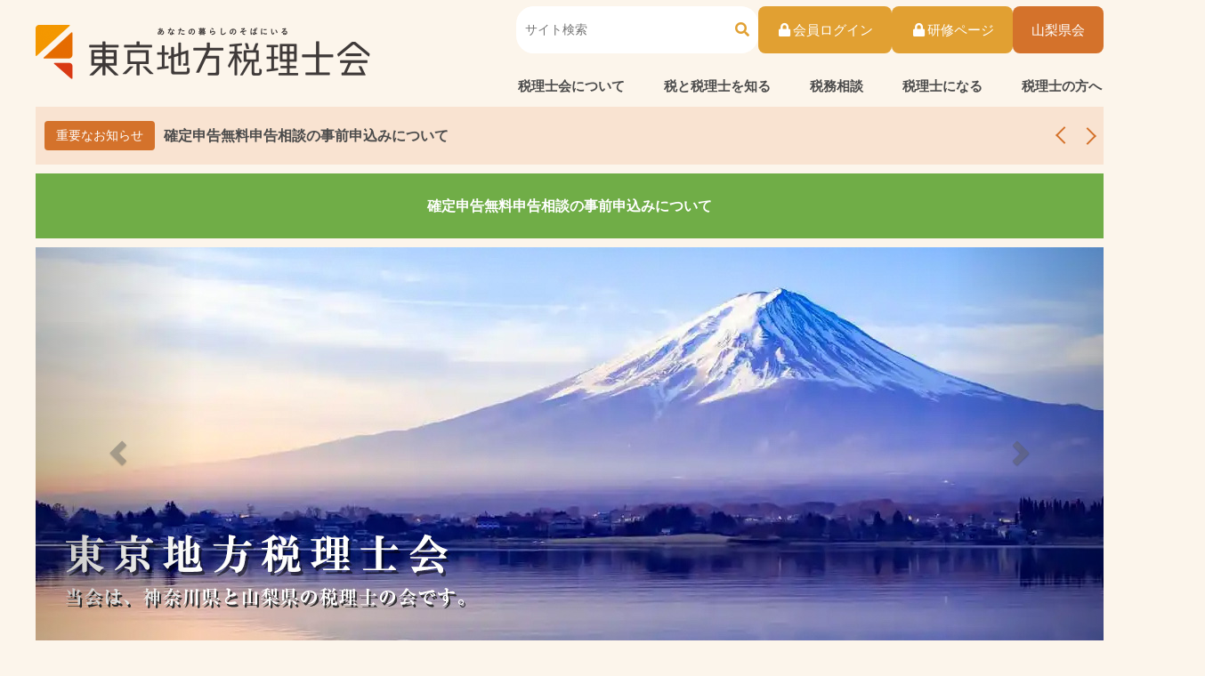

--- FILE ---
content_type: text/html
request_url: https://www.tochizei.or.jp/
body_size: 7031
content:
<!DOCTYPE html>
<html lang="ja">
<head>
<meta charset="UTF-8">
<meta name="description" content="東京地方税理士会は神奈川県と山梨県に事務所を設けて活躍している税理士および税理士法人が会員となっている特別法人です。WEB放送局、確定申告Q&A、無料税務相談などのお得な情報、子供たちへの租税教室、さまざまな情報をご提供しております。"> 
<meta name="keywords" content="WEB放送局,無料税務相談,税のQ&A,年末調整がよくわかる,確定申告特集,租税教室,神奈川県税理士,山梨県税理士,全国の税理士を検索">
<title>東京地方税理士会｜神奈川県と山梨県の税理士の会</title>
<meta name="viewport" content="width=device-width, initial-scale=1.0">

  <link href="bootstrap/css/bootstrap.css" rel="stylesheet">
  <link rel="stylesheet" href="common/css/common.css">
  <link rel="stylesheet" href="common/css/top.css?at=r07">
  
  <link rel="stylesheet" href="common/slick/slick.css">
  <link rel="stylesheet" href="common/slick/slick-theme.css">
  
  <link href="https://use.fontawesome.com/releases/v5.6.1/css/all.css" rel="stylesheet">

  <script src="common/js/jquery.min.js"></script>
	
  <script src="bootstrap/js/bootstrap.js"></script>
  <script src="common/slick/slick.min.js"></script>

  <script type="text/javascript">
		$(function(){    
			$('.slick-track').slick({
				autoplay:true,
				autoplaySpeed:4000,
				dots:false ,
				arrows:true,
				appendArrows:$('.arrow_box'),
				prevArrow: '<div class="slick_arrow slick_prev"></div>',
				nextArrow: '<div class="slick_arrow slick_next"></div>'
			});
		});
  </script>
<style>
.info_kaketeishinkoku {
    background-color: #70AD47;
    align-items: center;
    padding: 10px 10px;
    width: var(--c_width);
    display: flex;
    margin: 1rem auto 1rem;
	justify-content:space-around;

}
.info_kaketeishinkoku a {
    padding: 10px;
    border: 4px solid #70AD47;
    background-color: #70AD47;
    text-align: center;
    display: block;
    width: 100%;
	
    color: #fff!important;
    font-weight: bold;
}
.info_kaketeishinkoku a:hover{
    background-color: #fff;
    color: #70AD47!important;
}
@media screen and (max-width: 768px) {
.sp-important_notices{

    width: 100%;
}    
.info_kaketeishinkoku {
    width: 100%;
    flex-direction: column;
}
}
</style>
</head>

<body id="bdIndex">

<!-- header -->
  <header class="header">
  <div class="header__inner">  
	<h1 class="header__logo"><a href="/"><img src="/common/images/logo.png" alt="東京地方税理士会" ></a></h1>
		
	<div class="header_menu">
		<div class="header_menu_row1">
		
			<form method="get" action="/sitesearch/" class="search_container">
			  <input type="text"  name="q" placeholder="サイト検索">
			  <button type="submit" name="search" value="検索"><i class="fas fa-search"></i></button>	
			</form>
			
			<p><a href="/00-member/index.html" class="button button-login"><i class="fas fa-lock fa-fw"></i>会員ログイン</a></p>
			
			<p><a href="https://nichizeiren-kensyu.jp/member/login" target="_blank" class="button button-login"><i class="fas fa-lock fa-fw"></i>研修ページ</a></p>
			
			<p><a href="https://yamanashi-zei.tochizei.or.jp/index.html" target="_blank" class="button button-yamanashi">山梨県会</a></p>
			
			<button id="spmenu_btn" class="sp-only" title="メニュー"><span id ="spmenu_btnicon" ></span></button>
			
		</div><!-- /.header_menu_row1 -->  
		
		<div class="header_menu_row2">
		<nav class="gnav">
			  <ul class="gnav__list">
				<li class="gnav__item"><a href="/gaiyo/index.html" class="gnav__link _current">税理士会について</a></li>
				<li class="gnav__item"><a href="/shiru/index.html" class="gnav__link">税と税理士を知る</a></li>
				<li class="gnav__item"><a href="/sodan/index.html" class="gnav__link">税務相談</a></li>
				<li class="gnav__item"><a href="/naru/index.html" class="gnav__link">税理士になる</a></li>
				<li class="gnav__item"><a href="/for/index.html" class="gnav__link">税理士の方へ</a></li>
			  </ul>
		</nav>
		</div><!-- /.header_menu_row2 -->
		
		<!-- sp -->
<nav class="gnav-sp sp-only" id="spmenu_board">

<ul class="accoMenu ">

<li class="search">

			  <form method="get" action="/sitesearch/" class="search_container">
			  <input type="text"  name="q"  placeholder="サイト検索">
			  <button type="submit" name="search" value="検索"><i class="fas fa-search"></i></button>
			  <!--<input type="submit" value="&#xf002;" class="icon-search">-->
			</form>
</li>
<!-- start -->
<li class="parent"><p id="cat01">税理士会について</p>
		<ul class="">
												<li><a href="/gaiyo/01aisatu.html">会長挨拶</a></li>
												<li><a href="/gaiyo/04map.html">税理士会への地図</a></li>
												<li><a href="/gaiyo/06soshiki.html">組織の概要図</a></li>
												<li><a href="/gaiyo/06soshiki2.html">組織図</a></li>
												<li><a href="/gaiyo/05zenkoku.html">全国の税理士会</a></li>
												<li><a href="/gaiyo/07dantai.html">関連団体</a></li>
												<li><a href="/gaiyo/cyotei.html">紛議調停制度のお知らせ</a></li>
												<li><a href="/shibu/list.html">支部所在地 </a></li>
												<li><a href="/character/index.html">東京地方税理士会の公式イメージキャラクター</a></li>
		</ul>
</li>

<li class="parent"><p id="cat02">税と税理士を知る</p>
		<ul class="">
		<li><a href="/shiru/index.html#shiru1">税を知る</a></li>
		<li><a href="/voice/index.html">WEB放送局「租税教室」</a></li>
		<li><a href="/kurashi/index.html">税のQ&A</a></li>
		<li><a href="/kurashi/seminar.html">セミナー 暮らしと税</a></li>
		<li><a href="/sozei_kyoshitsu/index.html">租税教育のご案内</a></li>
		<li><a href="/support/index.html">税のお役立ち情報</a> </li>
		<li><a href="/zeiseikaisei/index.html">税制改正に関する意見書</a> </li>
		<li><a href="/shiru/index.html#shiru2">税理士を知る</a></li>
		<li><a href="/gaiyo/03seido.html#shinrai">税理士とは</a></li>
		<li><a href="https://www.zeirishikensaku.jp/" target="_blank"><span class="ico_blank">全国の税理士を探す</span></a></li>
		<li><a href="/zeimusho/index.html">税務署所在地</a></li>
		</ul>
</li>

<li class="parent"><p id="cat03">税務相談</p>
		<ul class="">
		<li><a href="/sodan/souzoku.html">相続税相談（ご予約不要）</a></li>
		<li><a href="/sodan/muryo.html">無料の税務相談</a></li>
		</ul>
</li>

<li class="parent"><p id="cat04">税理士になる</p>
		<ul class="">
		<li><a href="/gaiyo/03seido.html#shikaku">税理士になるには</a></li>
		<li><a href="/naru/shinsei.pdf" target="_blank"><span  class="ico_pdf">税理士登録申請予定の皆様へ</span></a></li>
		</ul>
</li>

<li class="parent"><p id="cat05">税理士の方へ</p>
		<ul class="">
		<li><a href="https://nichizeiren-kensyu.jp/member/login" target="_blank"><span   class="ico_blank">研修受講管理システム</span></a></li>
		<li><a href="/tetuduki/index.html">変更登録申請等各手続のご案内</a></li>
		</ul>
</li>

<li class="alone">
	<a href="/policy/privacy.html">プライバシーポリシー</a>
</li>
<li class="alone">
<a href="/policy/jyoho.html">個人情報の保護に関する方針及び個人情報の適正な取扱いについて</a>
</li>
<li class="alone">
<a href="/policy/tokutei.html">特定個人情報等の適正な取扱いに関する基本方針</a>
</li>
</ul>
</nav>

		
	</div>
	

<script src="/common/js/jquery.accordion.js"></script>
<script src="/common/js/acco.js"></script>


</div><!-- /header__inner-->
</header><!-- /header -->

<main class="main">
<!--重要なお知らせ-->
<div class="headerNews">
<div class="headerNews__inner">
<p class="button button-juyo">重要なお知らせ</p>
<div class="sp-only sp-important_notices">
<ul class="listCircle">
<li>
<a href="sodan/r06_kakuteishinkoku_jizen.html" tabindex="0">確定申告無料申告相談の事前申込みについて</a></li>
<!--
<li>
<a href="/topics/sogyoshien_seminar.pdf" tabindex="0" target="_blank">【９月17日開催】創業支援セミナーのお知らせ</a></li>-->

<li>
<a href="/topics/r040304.html" tabindex="0">【注意喚起】コンピュータウイルス「emotet」への感染を狙うメールについて</a></li>
<!--
<li><a href="topics/r060729.html" tabindex="2">【東京国税局からのお知らせ】江東東署、山梨署の資産課税部門の廃止について</a></li>-->
</ul>
</div>

<div class="pc-only important_notices slick-initialized slick-slider ">
<!--<button type="button" data-role="none" class="slick-prev slick-arrow" aria-label="Previous" role="button" style="display: block;">Previous</button>-->
<div aria-live="polite" class="slick-list draggable">
	<div class="slick-track" style="opacity: 1; width: 3240px; transform: translate3d(-648px, 0px, 0px);" role="listbox">

		<div class="item slick-slide slick-cloned" data-slick-index="-1" aria-hidden="true" style="width: 648px;" tabindex="-1">
		  <a href="" tabindex="-1">東京地方税理士会よりお知らせ</a>
		</div>


		<div class="item slick-slide slick-current slick-active" data-slick-index="0" aria-hidden="false" style="width: 648px;" tabindex="-1" role="option" aria-describedby="slick-slide00">
		  <a href="/sodan/r07_kakuteishinkoku_jizen.html" tabindex="1">確定申告無料申告相談の事前申込みについて</a>
		</div>
		
<!--		<div class="item slick-slide" data-slick-index="1" aria-hidden="true" style="width: 648px;" tabindex="1" role="option" aria-describedby="slick-slide01">
		  <a href="/topics/r040304.html" tabindex="0">【注意喚起】コンピュータウイルス「emotet」への感染を狙うメールについて</a>
		</div>-->
		
		<div class="item slick-slide" data-slick-index="1" aria-hidden="true" style="width: 648px;" tabindex="1" role="option" aria-describedby="slick-slide01">
		  <a href="/topics/r040304.html" tabindex="0">【注意喚起】コンピュータウイルス「emotet」への感染を狙うメールについて</a>
		</div>
<!--		

		<div class="item slick-slide" data-slick-index="1" aria-hidden="true" style="width: 648px;" tabindex="2" role="option" aria-describedby="slick-slide01">
		  <a href="topics/r060729.html" tabindex="1">【東京国税局からのお知らせ】江東東署、山梨署の資産課税部門の廃止について</a>
		</div>-->
	</div>	
</div>
<div class="arrow_box"></div>
<!--<button type="button" data-role="none" class="slick-next slick-arrow" aria-label="Next" role="button" style="display: block;">Next</button>-->
		
</div>

</div>	
<div class="info_kaketeishinkoku">
<a href="sodan/r07_kakuteishinkoku_jizen.html">確定申告無料申告相談の事前申込みについて
</a>
</div>
</div>
<!-- /重要なお知らせ-->

<div class="mainVisual">
<div class="mainVisual__inner">
<div id="headerCarousel" class="carousel slide" data-ride="carousel">
	<ol class="carousel-indicators">
		<li class="active" data-target="#headerCarousel" data-slide-to="0"></li>
		<li data-target="#headerCarousel" data-slide-to="1"></li>
		<li data-target="#headerCarousel" data-slide-to="2"></li>
		<li data-target="#headerCarousel" data-slide-to="3"></li>
		<li data-target="#headerCarousel" data-slide-to="4"></li>
		<li data-target="#headerCarousel" data-slide-to="5"></li>
	</ol>
	<div class="carousel-inner bgCarousel" role="listbox">
		<div class="item item1 active"><a href="gaiyo/index.html">   </a></div>
		<div class="item item2"><a href="shiru/index.html">   </a></div>
		<div class="item item3"><a href="sozei_kyoshitsu/index.html">   </a></div>
		<div class="item item4"><a href="gaiyo/index.html">   </a></div>
		<div class="item item5"><a href="sodan/index.html"></a>   </div>
		<div class="item item6"><a href="character/index.html">   </a></div>
	</div>	
    <a class="left carousel-control" href="#headerCarousel" role="button" data-slide="prev">
        <span class="glyphicon glyphicon-chevron-left" aria-hidden="true"></span>
        <span class="sr-only">前へ</span>
    </a>
    <a class="right carousel-control" href="#headerCarousel" role="button" data-slide="next">
        <span class="glyphicon glyphicon-chevron-right" aria-hidden="true"></span>
        <span class="sr-only">次へ</span>
    </a>
</div>
</div>
</div><!-- /.mainVisual  -->

<div class="contents">
<div class="contents__inner">
<section class="section">
	<div class="mainNav">
	<ul class="mainNavBtn">
	<li><a href="gaiyo/index.html"><img src="common/images/ico-about.png" alt=""/>税理士会について</a></li>
	<li><a href="shiru/index.html"><img src="common/images/ico-shiru.png" alt=""/>税と税理士を知る</a></li>
	<li><a href="sodan/index.html"><img src="common/images/ico-soudan.png" alt=""/>税務相談</a></li>
	<li><a href="naru/index.html"><img src="common/images/ico-naru.png" alt=""/>税理士になる</a></li>
	<li><a href="for/index.html"><img src="common/images/ico-zeirishi.png" alt=""/>税理士の方へ</a></li>
	
	</ul>	
	</div>
</section>
<section class="section" id="topTopics">
<h2 class="heading-lv1 oshirase">お知らせ</h2>

<div class="info_box">

<div class="info_body">
<iframe src="topics/f-news.html" frameborder="0" class="general"></iframe>
</div>

</div>
</section>
<section class="section">
<h2 class="heading-lv1">私たちの活動</h2>
<!--活動報告-->

<div class="link-box">


<div class="box">
<a href="voice/index.html">
	<div class="body">
	<img src="common/images/bg-action01.jpg">
	<div class="title">
	WEB放送局
	</div>
	<div class="body-text">わたしたちの生活から切り離せない「税金」<br class="pc-only">についてプロにアドバイスを頂こう!!<br class="pc-only">
ということで毎週わかりやすく「税務」<br class="pc-only">
のことを教えてもらいます</div>
	</div>
</a>
</div>

<div class="box">
<a href="sodan/index.html">
	<div class="body">
	<img src="common/images/bg-action02.jpg">
	<div class="title">
	無料相談会
	</div>
	<div class="body-text">東京地方税理士会では<br>
社会貢献に資する活動の一環として<br class="pc-only">
無料税務相談を行っています</div>
	</div>
</a>
</div>


<div class="box">
<a href="sodan/souzoku.html">
	<div class="body">
	<img src="common/images/bg-action03.jpg">
	<div class="title">
	相続税相談
	</div>
	<div class="body-text">東京地方税理士会では<br>
相続税相談室を開設し<br>
相続税・贈与税に関する相談に<br>
税理士が無料でお応えします</div>
	</div>
</a>
</div>

<div class="box">
<a href="sozei_kyoshitsu/index.html">
	<div class="body">
	<img src="common/images/bg-action04.jpg">
	<div class="title">
	租税教育
	</div>
	<div class="body-text">税理士による租税教育<br>
～知ってほしい、身近な税のこと～</div>
	</div>
</a>
</div>

<div class="box">
<a href="support/seinenkouken.pdf" target="_blank">
	<div class="body">
	<img src="common/images/bg-action05.jpg">
	<div class="title">
	成年後見支援センター
	</div>
	<div class="body-text">税理士会では一般の方々及び<br>
会員の方々より成年後見制度に関して<br class="pc-only">
ご相談を受け付けていますので<br class="pc-only">
是非ご利用頂きますようお願いします</div>
	</div>
</a>
</div>

<div class="box">
<a href="kurashi/index.html">
	<div class="body">
	<img src="common/images/bg-action06.jpg">
	<div class="title">
	Ｑ&Ａ教えて税理士さん&reg;
	</div>
	<div class="body-text">みなさんの税に対する疑問や不安は<br class="pc-only">
税の専門家である税理士にお任せください</div>
	</div>
</a>
</div>

</div>
</section>

<section class="section bannerBox">

<!-- banner 日本税理士会連合会より-->
<h2 class="heading-lv3 row1">日本税理士会連合会より</h2>
<ul class="banner">

  <li class="banner-inner"><a href="http://www.nichizeiren.or.jp/nichizeiren/movie/" target="_blank"><img src="banner/bnnr_cm.gif" alt="税理士会CM"></a></li>
  <li class="banner-inner"><a href="http://www.nichizeiren.or.jp/prospects/qualifications/" target="_blank" style="padding:0;"><img src="banner/bnnr_zeirishikai.jpg?at=r0709" alt="税理士は身近で頼れるパートナー">
  </a></li>
</ul>

</section>
	
<section class="section bannerBox">
<!-- banner 国税庁より-->	
<h2 class="heading-lv3 row2">国税庁より</h2>

<ul class="banner">

	<li class="banner-inner"><a href="https://www.nta.go.jp/about/introduction/torikumi/week/index.htm" target="_blank"><img src="banner/bnnr_torikumi.png?at=r071118" alt="税を考える週間"></a></li>
<li class="banner-inner"><a href="https://www.nta.go.jp/law/bunshokaito/tokusetsu.htm" target="_blank"><img src="banner/bnnr_bunshokaitou.png" alt="文書回答手続　特設サイト"></a></li>

<li class="banner-inner"><a href="https://www.nta.go.jp/taxes/shiraberu/zeimokubetsu/etax_leaflet.htm" target="_blank"><img src="banner/bnnr_souzokuzei.png" alt="相続税e-Tax特設サイト｜国税庁"></a></li>

<li class="banner-inner"><a href="https://www.nta.go.jp/taxes/shiraberu/shinkoku/tokushu/index.htm" target="_blank"><img src="banner/bnnr_kakuteishinkoku_r07.png" alt="確定申告特集ページ"></a></li>

	<li class="banner-inner"><a href="http://www.nta.go.jp/users/gensen/nencho/index.htm" target="_blank"><img src="banner/bnnr_nenmatsu.jpg" alt="年末調整特集ページ"></a></li>
	<li class="banner-inner"><a href="https://www.nta.go.jp/users/gensen/nenmatsu/nencho.htm" target="_blank"><img src="banner/bnnr_nenmatsu_net.png" alt="年末調整手続の電子化に向けた取組について" width="190"></a></li>

	  <li class="banner-inner"><a href="https://www.nta.go.jp/taxes/tetsuzuki/mynumberinfo/index.htm" target="_blank"><img src="banner/bnnr_mynumber.gif" alt="社会保障・税番号制度"></a></li>
	<li class="banner-inner"><a href="https://www.nta.go.jp/publication/pamph/shohi/kaisei/201304.htm" target="_blank"><img src="banner/bnnr_shohizei.jpg" alt="消費税法改正のお知らせ（社会保障と税の一体改革関係）"></a></li>  
	<li class="banner-inner"><a href="https://www.nta.go.jp/taxes/shiraberu/zeimokubetsu/shohi/keigenzeiritsu//index.htm" target="_blank"><img src="banner/bnnr_keigenzeiritu.gif" alt="消費税の軽減税率制度"></a></li>		

	
	<li class="banner-inner"><a href="https://www.nta.go.jp/taxes/shiraberu/sodan/kobetsu/bunsho/01.htm" target="_blank"><img src="banner/gnav_side_kaitou_off.jpg" alt="文書回答制度"></a></li>
	<li class="banner-inner"><a href="http://www.e-tax.nta.go.jp" target="_blank"><img src="banner/gnav_side_etax_off.jpg" alt="e-Tax"></a></li>
</ul>
</section>
	
<section class="section bannerBox">
<!-- banner その他-->	
<h2 class="heading-lv3 row3">その他</h2>

<ul class="banner">

		<li class="banner-inner"><a href="https://www.stat.go.jp/data/kojinke/index.html" target="_blank"><img src="banner/bnnr_kohinke.jpg" alt="e-Tax"></a></li>
		
</ul>

</section>
</div><!-- /.contents__inner  -->
</div><!-- /.contents  -->
</main>

<!-- footer -->
<footer class="footer">

<div class="pageTop">
<a href="#">TOP</a>
</div> 

			
  <div class="footer__menu ">
  <div class="footer__menu__inner">
	
	<div class="sitemap">
	<p><a href="/gaiyo/index.html" >税理士会について</a></p>
	<ul>
<li><a href="/gaiyo/02about.html">税理士会とは</a></li>
			  <li><a href="/gaiyo/01aisatu.html">会長挨拶</a></li>
			  <li><a href="/gaiyo/04map.html">税理士会への地図</a></li>
			  <li><a href="/gaiyo/06soshiki.html">組織の概要図</a></li>
			  <li><a href="/gaiyo/06soshiki2.html">組織図</a></li>
			  <li><a href="/gaiyo/05zenkoku.html">全国の税理士会</a></li>
			  <li><a href="/gaiyo/07dantai.html">関連団体</a></li>
			  <li><a href="/gaiyo/cyotei.html">紛議調停制度のお知らせ</a></li>
			  <li><a href="/shibu/list.html">支部所在地</a></li>
		<li><a href="/character/">東京地方税理士会の公式イメージキャラクター</a></li>	</ul>
	</div>
	
	<div class="sitemap">
	<p><a href="/shiru/index.html" >税と税理士を知る</a></p>
	<ul>
			  <li class="sub"><a href="/shiru/index.html">- 税を知る -</a></li>
			  <li><a href="/voice/index.html">WEB放送局「租税教室」</a></li>
			  <li><a href="/kurashi/index.html">税のQ&A</a></li>
			  <li><a href="/kurashi/seminar.html">セミナー 暮らしと税</a></li>
			  <li><a href="/sozei_kyoshitsu/index.html">租税教育のご案内</a></li>
			  <li><a href="/support/index.html">税のお役立ち情報</a></li>
			  <li><a href="/zeiseikaisei/index.html">税制改正に関する意見書</a></li>
			  <li class="sub"><a href="/shiru/index.html#shiru2">- 税理士を知る -</a></li>
			  <li><a href="/gaiyo/03seido.html#shinrai">税理士とは</a></li>
			  <li><a href="https://www.zeirishikensaku.jp/" target="_blank" class="ico_blank">全国の税理士を探す</a></li>
			  <li><a href="/zeimusho/index.html">税務署所在地</a></li>
			</ul>
	</div>
	
	<div class="sitemap">
		<p><a href="/sodan/index.html">税務相談</a></p>
<ul>
<li><a href="/sodan/souzoku.html">相続税相談</a></li>
			  <li><a href="/sodan/muryo.html">無料の税務相談</a></li>
</ul>
</div>

<div class="sitemap">
<p><a href="/naru/index.html">税理士になる</a></p>
<ul>
<li><a href="/gaiyo/03seido.html#shikaku">税理士となるには</a></li>
			  <li><a href="/naru/shinsei.pdf" target="_blank" class="ico_pdf">税理士登録申請予定の皆様へ</a></li>
</ul>
</div>

<div class="sitemap">
	<p><a href="/for/index.html">税理士の方へ</a></p>
<ul>
<li><a href="https://nichizeiren-kensyu.jp/member/login" target="_blank" class="ico_blank">研修受講管理システム</a></li>
<li><a href="/for/katsuyouguide.pdf" target="_blank" class="ico_pdf">研修受講管理システムの活用方法</a></li>
<li><a href="/tetuduki/index.html">変更登録申請等各手続のご案内</a></li>
</ul>
<p><a href="/link/index.html" >リンク集</a></p>

</div>

</div>
</div>

<div class="footer__bottom">

	<div class="footer__bottom-inner">
		<ul  class="footer__bottom-nav">
				<li><a href="/policy/privacy.html">プライバシーポリシー</a></li>
				<li><a href="/policy/jyoho.html">個人情報保護方針</a></li>
				<li><a href="/policy/tokutei.html">特定個人情報等の適正な取扱いに関する基本方針</a></li>
		</ul>
	
	<div class="footer__copyright">
		<div class="footer_rogo">
			<div><img src="/common/images/logo.png" alt="東京地方税理士会" ></div>
			<div>〒220-0022 横浜市西区花咲町4-106　税理士会館7階<br>
		代表番号：045-243-0511　／　法人番号：4020005003546</div>
		</div>
		<small lang="en">Copyright 2004 Tokyo-Chiho Certified Public Tax Accountants Association. All rights reserved. Never reproduce or republicate without written permission.</small>
	</div>

</div><!-- /.footer__bottom-inner -->
</div><!-- /.footer__bottom -->
</footer><!-- /footer -->



<script type="text/javascript" src="common/js/common.js"></script>
<script type="text/javascript" src="/acc/acctag.js"></script>

</body>
</html>


--- FILE ---
content_type: text/html
request_url: https://www.tochizei.or.jp/topics/f-news.html
body_size: 2217
content:
<!DOCTYPE html>
<html lang="ja">
<head>
<meta charset="UTF-8">
<meta name="description" content="東京地方税理士会は神奈川県と山梨県に事務所を設けて活躍している税理士および税理士法人が会員となっている特別法人です。WEB放送局、確定申告Q&A、無料税務相談などのお得な情報、子供たちへの租税教室、さまざまな情報をご提供しております。"> 
<meta name="keywords" content="WEB放送局,無料税務相談,税のQ&A,年末調整がよくわかる,確定申告特集,租税教室,神奈川県税理士,山梨県税理士,全国の税理士を検索">
<title>一般ページ｜東京地方税理士会</title>
<meta name="viewport" content="width=device-width, initial-scale=1.0">

  <link href="../bootstrap/css/bootstrap.css" rel="stylesheet">
  <link rel="stylesheet" href="../common/css/common.css">
  
  <link href="https://use.fontawesome.com/releases/v5.6.1/css/all.css" rel="stylesheet">

  <script src="../common/js/jquery.min.js"></script>
  <script src="../bootstrap/js/bootstrap.js"></script>

</head>

<body id="f-news">
<ul class="news_list">

<li>
<a href="/voice/index.html" target="_top">
<p class="date">2026.01.27</p>
<p class="title "><span class="new">【広報部】「WEB放送局」租税教室ライブ「税についての作文」を掲載いたしました</span></p></a>
</li>
<li>
<a href="/voice/index.html" target="_top">
<p class="date">2026.01.22</p>
<p class="title "><span class="new">【広報部】「WEB放送局」FMヨコハマ・FM FUJIを更新いたしました</span></p></a>
</li>
<li>
<a href="/voice/index.html" target="_top">
<p class="date">2026.01.15</p>
<p class="title "><span class="new">【広報部】「WEB放送局」FMヨコハマ・FM FUJIを更新いたしました</span></p></a>
</li>
<li>
<a href="/voice/index.html" target="_top">
<p class="date">2026.01.08</p>
<p class="title "><span class="new">【広報部】「WEB放送局」FMヨコハマ・FM FUJIを更新いたしました</span></p></a>
</li>
<li>
<a href="/voice/index.html" target="_top">
<p class="date">2025.12.25</p>
<p class="title "><span class="new">【広報部】「WEB放送局」FMヨコハマ・FM FUJIを更新いたしました</span></p></a>
</li>
<li>
<a href="/voice/index.html" target="_top">
<p class="date">2025.12.18</p>
<p class="title "><span class="new">【広報部】「WEB放送局」FMヨコハマ・FM FUJIを更新いたしました</span></p></a>
</li>
<li>
<a href="/voice/index.html" target="_top">
<p class="date">2025.12.11</p>
<p class="title "><span class="new">【広報部】「WEB放送局」FMヨコハマ・FM FUJIを更新いたしました</span></p></a>
</li>

<li>
<a href="/voice/index.html" target="_top">
<p class="date">2025.12.04</p>
<p class="title "><span class="new">【広報部】「WEB放送局」FMヨコハマ・FM FUJIを更新いたしました</span></p></a>
</li>
<li>
<a href="/voice/index.html" target="_top">
<p class="date">2025.11.27</p>
<p class="title "><span class="">【広報部】「WEB放送局」FMヨコハマ・FM FUJIを更新いたしました</span></p></a>
</li>
<li>
  <a href="/voice/index.html" target="_top">
	  <p class="date">2025.11.20</p>
	  <p class="title "><span class="">【広報部】「WEB放送局」FMヨコハマ・FM FUJIを更新いたしました</span></p></a>
</li>
<li>
  <a href="/voice/index.html" target="_top">
	  <p class="date">2025.11.13</p>
	  <p class="title "><span class="">【広報部】「WEB放送局」FM FUJIを更新いたしました</span></p></a>
</li>
<li>
  <a href="/voice/index.html" target="_top">
	  <p class="date">2025.11.06</p>
	  <p class="title "><span class="">【広報部】「WEB放送局」FMヨコハマ・FM FUJIを更新いたしました</span></p></a>
</li>
<li>
  <a href="/voice/index.html" target="_top">
	  <p class="date">2025.10.30</p>
	  <p class="title "><span class="">【広報部】「WEB放送局」FMヨコハマ・FM FUJIを更新いたしました</span></p></a>
</li>
<li>
  <a href="/voice/index.html" target="_top">
	  <p class="date">2025.10.23</p>
	  <p class="title "><span class="">【広報部】「WEB放送局」FMヨコハマ・FM FUJIを更新いたしました</span></p></a>
</li>
<li>
  <a href="/voice/index.html" target="_top">
	  <p class="date">2025.10.16</p>
	  <p class="title "><span class="">【広報部】「WEB放送局」FMヨコハマ・FM FUJIを更新いたしました</span></p></a>
</li>
<li>
  <a href="/voice/index.html" target="_top">
	  <p class="date">2025.10.09</p>
	  <p class="title "><span class="">【広報部】「WEB放送局」FMヨコハマ・FM FUJIを更新いたしました</span></p></a>
</li>
<li>
  <a href="/voice/index.html" target="_top">
	  <p class="date">2025.10.02</p>
	  <p class="title "><span class="">【広報部】「WEB放送局」FMヨコハマ・FM FUJIを更新いたしました</span></p></a>
</li>
<li>
  <a href="/topics/r071001.html" target="_top">
	  <p class="date">2025.10.01</p>
	  <p class="title "><span class="">【総務部】事務局休業のお知らせ</span></p></a></li>
<li>
  <a href="/voice/index.html" target="_top">
	  <p class="date">2025.09.25</p>
	  <p class="title "><span class="">【広報部】「WEB放送局」FMヨコハマ・FM FUJIを更新いたしました</span></p></a>
</li>
<li>
  <a href="/voice/index.html" target="_top">
	  <p class="date">2025.09.18</p>
	  <p class="title "><span class="">【広報部】「WEB放送局」FMヨコハマ・FM FUJIを更新いたしました</span></p></a>
</li>
<li>
  <a href="/voice/index.html" target="_top">
	  <p class="date">2025.09.11</p>
	  <p class="title "><span class="">【広報部】「WEB放送局」FMヨコハマ・FM FUJIを更新いたしました</span></p></a>
</li>
<li>
  <a href="/voice/index.html" target="_top">
	  <p class="date">2025.09.04</p>
	  <p class="title "><span class="">【広報部】「WEB放送局」FMヨコハマ・FM FUJIを更新いたしました</span></p></a>
</li>
<li>
  <a href="/voice/index.html" target="_top">
	  <p class="date">2025.08.28</p>
	  <p class="title "><span class="">【広報部】「WEB放送局」FMヨコハマ・FM FUJIを更新いたしました</span></p></a>
</li>
<li>
  <a href="/voice/index.html" target="_top">
	  <p class="date">2025.08.21</p>
	  <p class="title "><span class="">【広報部】「WEB放送局」FMヨコハマを更新いたしました</span></p></a>
</li>
<li>
  <a href="/voice/index.html" target="_top">
	  <p class="date">2025.08.14</p>
	  <p class="title "><span class="">【広報部】「WEB放送局」FMヨコハマ・FM FUJIを更新いたしました</span></p></a>
</li>
<li>
  <a href="/voice/index.html" target="_top">
	  <p class="date">2025.08.07</p>
	  <p class="title "><span class="">【広報部】「WEB放送局」FMヨコハマ・FM FUJIを更新いたしました</span></p></a>
</li>
<li>
  <a href="/voice/index.html" target="_top">
	  <p class="date">2025.07.31</p>
	  <p class="title "><span class="">【広報部】「WEB放送局」FMヨコハマ・FM FUJIを更新いたしました</span></p></a>
</li>
<li>
  <a href="/voice/index.html" target="_top">
	  <p class="date">2025.07.24</p>
	  <p class="title "><span class="">【広報部】「WEB放送局」FMヨコハマ・FM FUJIを更新いたしました</span></p></a>
</li>
<li>
  <a href="/voice/index.html" target="_top">
	  <p class="date">2025.07.17</p>
	  <p class="title "><span class="">【広報部】「WEB放送局」FMヨコハマ・FM FUJIを更新いたしました</span></p></a>
</li>
<li>
  <a href="/voice/index.html" target="_top">
	  <p class="date">2025.07.10</p>
	  <p class="title "><span class="">【広報部】「WEB放送局」FMヨコハマ・FM FUJIを更新いたしました</span></p></a>
</li>
<li>
  <a href="/voice/index.html" target="_top">
	  <p class="date">2025.07.03</p>
	  <p class="title "><span class="">【広報部】「WEB放送局」FMヨコハマ・FM FUJIを更新いたしました</span></p></a>
</li>
<li>
  <a href="/voice/index.html" target="_top">
	  <p class="date">2025.06.26</p>
	  <p class="title "><span class="">【広報部】「WEB放送局」FMヨコハマ・FM FUJIを更新いたしました</span></p></a>
</li>
<li>
  <a href="/voice/index.html" target="_top">
	  <p class="date">2025.06.19</p>
	  <p class="title "><span class="">【広報部】「WEB放送局」FMヨコハマ・FM FUJIを更新いたしました</span></p></a>
</li>
<li>
  <a href="/voice/index.html" target="_top">
	  <p class="date">2025.06.12</p>
	  <p class="title "><span class="">【広報部】「WEB放送局」FMヨコハマ・FM FUJIを更新いたしました</span></p></a>
</li>
<li>
  <a href="/voice/index.html" target="_top">
	  <p class="date">2025.06.05</p>
	  <p class="title "><span class="">【広報部】「WEB放送局」FMヨコハマ・FM FUJIを更新いたしました</span></p></a>
</li>
<li>
  <a href="/voice/index.html" target="_top">
	  <p class="date">2025.05.29</p>
	  <p class="title "><span class="">【広報部】「WEB放送局」FMヨコハマ・FM FUJIを更新いたしました</span></p></a>
</li>
<li>
  <a href="/voice/index.html" target="_top">
	  <p class="date">2025.05.22</p>
	  <p class="title "><span class="">【広報部】「WEB放送局」FMヨコハマ・FM FUJIを更新いたしました</span></p></a>
</li>
<li>
  <a href="/voice/index.html" target="_top">
	  <p class="date">2025.05.15</p>
	  <p class="title "><span class="">【広報部】「WEB放送局」FMヨコハマ・FM FUJIを更新いたしました</span></p></a>
</li>

<li>
  <a href="/voice/index.html" target="_top">
	  <p class="date">2025.05.08</p>
	  <p class="title "><span class="">【広報部】「WEB放送局」FMヨコハマ・FM FUJIを更新いたしました</span></p></a>
</li>


<li>
  <a href="/voice/index.html" target="_top">
	  <p class="date">2025.05.01</p>
	  <p class="title "><span class="">【広報部】「WEB放送局」FMヨコハマ・FM FUJIを更新いたしました</span></p></a>
</li>
<li>
  <a href="/voice/index.html" target="_top">
	  <p class="date">2025.04.24</p>
	  <p class="title "><span class="">【広報部】「WEB放送局」FMヨコハマ・FM FUJIを更新いたしました</span></p></a>
</li>
<li>
  <a href="/voice/index.html" target="_top">
	  <p class="date">2025.04.17</p>
	  <p class="title "><span class="">【広報部】「WEB放送局」FMヨコハマ・FM FUJIを更新いたしました</span></p></a>
</li>
<li>
  <a href="/voice/index.html" target="_top">
	  <p class="date">2025.04.10</p>
	  <p class="title "><span class="">【広報部】「WEB放送局」FMヨコハマ・FM FUJIを更新いたしました</span></p></a>
</li>

<li>
  <a href="/voice/index.html" target="_top">
	  <p class="date">2025.04.03</p>
	  <p class="title "><span class="">【広報部】「WEB放送局」更新いたしました</span></p></a>
</li>
<li>
  <a href="/voice/index.html" target="_top">
	  <p class="date">2025.03.27</p>
	  <p class="title "><span class="">【広報部】「WEB放送局」更新いたしました</span></p></a>
</li>
<li>
  <a href="/voice/index.html" target="_top">
	  <p class="date">2025.03.24</p>
	  <p class="title "><span class="">【広報部】「WEB放送局」更新いたしました</span></p></a>
</li>
<li>
  <a href="/voice/index.html" target="_top">
	  <p class="date">2025.03.20</p>
	  <p class="title "><span class="">【広報部】「WEB放送局」更新いたしました</span></p></a>
</li>
<li>
  <a href="/voice/index.html" target="_top">
	  <p class="date">2025.03.13</p>
	  <p class="title "><span class="">【広報部】「WEB放送局」更新いたしました</span></p></a>
</li>
<li>
  <a href="/voice/index.html" target="_top">
	  <p class="date">2025.03.06</p>
	  <p class="title "><span class="">【広報部】「WEB放送局」更新いたしました</span></p></a>
</li>
<li>
  <a href="/voice/index.html" target="_top">
	  <p class="date">2025.03.03</p>
	  <p class="title "><span class="">【広報部】「WEB放送局」更新いたしました</span></p></a>
</li>
<li>
  <a href="/voice/index.html" target="_top">
	  <p class="date">2025.02.27</p>
	  <p class="title "><span class="">【広報部】「WEB放送局」更新いたしました</span></p></a>
</li>
<li>
  <a href="/topics/r070214.html" target="_top">
	  <p class="date">2025.02.14</p>
	  <p class="title "><span class="">【総務部】事務局休業のお知らせ</span></p></a></li>
<li>
  <a href="/voice/index.html" target="_top">
	  <p class="date">2025.02.20</p>
	  <p class="title "><span class="">【広報部】「WEB放送局」更新いたしました</span></p></a>
</li>
<li>
  <a href="/voice/index.html" target="_top">
	  <p class="date">2025.02.18</p>
	  <p class="title "><span class="">【広報部】「WEB放送局」更新いたしました</span></p></a>
</li>
<li>
  <a href="/voice/index.html" target="_top">
	  <p class="date">2025.02.13</p>
	  <p class="title "><span class="">【広報部】「WEB放送局」更新いたしました</span></p></a>
</li>
<li>
  <a href="/voice/index.html" target="_top">
	  <p class="date">2025.02.06</p>
	  <p class="title "><span class="">【広報部】「WEB放送局」更新いたしました</span></p></a>
</li>
<li>
  <a href="/voice/index.html" target="_top">
	  <p class="date">2025.01.30</p>
	  <p class="title "><span class="">【広報部】「WEB放送局」更新いたしました</span></p></a>
</li>
<li>
  <a href="/voice/index.html" target="_top">
	  <p class="date">2025.01.23</p>
	  <p class="title "><span class="">【広報部】「WEB放送局」更新いたしました</span></p></a></li>
<li>
  <a href="/topics/r070117.html" target="_top">
	  <p class="date">2025.01.17</p>
	  <p class="title "><span class="">【登録調査委員会】１月21日(火)登録課業務の休業について</span></p></a></li>
<li>
  <a href="/topics/r061224.html" target="_top">
	  <p class="date">2024.12.24</p>
	  <p class="title "><span class="">【登録調査委員会】年末年始の登録業務に係る窓口での受付について</span></p></a></li>
	  
<li>
  <a href="/topics/r061202.pdf" target="_brank">
	  <p class="date">2024.12.02</p>
	  <p class="title "><span class="">【広報部】ラジオ番組「オールナイトニッポン」で税理士の魅力をPR<i class="far fa-file-pdf fa-fw fc-red"></i></span></p></a></li>
	  
<li>
  <a href="/topics/r061202.html" target="_top">
	  <p class="date">2024.12.02</p>
	  <p class="title "><span class="">【デジタル化対策部】「税理士業務のデジタルフォーラム」のご案内</span></p></a></li>
	  
<li>
  <a href="/character/nichize_kun.pdf" target="_brank">
	  <p class="date">2024.11.21</p>
	  <p class="title "><span class="">【広報部】「にちぜいくん」LINEスタンプの販売を開始<i class="far fa-file-pdf fa-fw fc-red"></i></span></p></a></li>
	  
<li>
  <a href="/topics/r061002.html" target="_top">
	  <p class="date">2024.10.02</p>
	  <p class="title "><span class="">【租税教育推進部】成人向け租税教育イベントの開催について</span></p></a></li>
<li>
  <a href="/topics/r060729.html" target="_top"><p class="date">2024.07.29</p><p class="title">【業務推進部】【東京国税局からのお知らせ】江東東署、山梨署の資産課税部門の廃止について</p></a></li>
<li>
  <a href="/topics/r060221.html" target="_top"><p class="date">2024.02.21</p><p class="title">【総務部】【神奈川県からのお知らせ】県税事務所等における窓口受付時間の周知について</p></a></li>
<li>
  <a href="/topics/r051222.html" target="_top"><p class="date">2023.12.22</p><p class="title">【総務部】【国税庁からのお知らせ】令和６年度(第47回)税理士試験スケジュールについて</p></a></li>
<li>
  <a href="/topics/r050210.html" target="_top"><p class="date">2023.02.10</p><p class="title">【広報部】【財務省主税局からのお知らせ】「うんこ税金ドリル～税金があるときないとき編～」の周知について</p></a></li>
<li>
  <a href="/topics/r040412.html" target="_top"><p class="date">2022.04.12</p><p class="title">【登録調査委員会】ホームページ変更登録申請等各手続の変更について</p></a></li>
<li>
  <a href="/topics/r040405.html" target="_top"><p class="date">2022.04.05</p><p class="title">成年後見支援センター面接相談の再開について</p></a></li>
<li>
<a href="/topics/r040330.html" target="_top"><p class="date">2022.03.30</p><p class="title">相続税相談室における面談相談の再開について</p></a></li>
		  
<li>
  <a href="/topics/r040304.html" target="_top"><p class="date">2022.03.04</p><p class="title">【注意喚起】コンピュータウイルス「emotet」への感染を狙うメールについて</p></a></li>
<li>
  <a href="/topics/r040203.html" target="_top"><p class="date">2022.02.03</p><p class="title">相続税相談室における面接相談の休止について</p></a></li>
<li>
  <a href="/topics/r040121.html" target="_top"><p class="date">2022.01.21</p><p class="title">成年後見支援センターにおける面接相談の休止について</p></a></li>

</ul>
</body>
</html>


--- FILE ---
content_type: text/css
request_url: https://www.tochizei.or.jp/common/css/common.css
body_size: 13794
content:
@charset "UTF-8";
/*----------------------------------------
	Variables
----------------------------------------*/
:root {
  --c_body_top: #fcf5eb;
  --c_body: #fcf5eb;
  --c_main: #d4722b;
  --c_sub: #e1a032;
  --c_sub1: #f4a400;
  --c_sub2: #e18b25;
  --c_sub3: #647dc8;
  --c_sub4: #e18c23;
  --c_black: #4b4b4b;
  --c_dark-gray: #707070;
  --c_light-gray: #EEEEEE;
  --c_white: #FFFFFF;
  --c_width: 1200px;
}

/*----------------------------------------
	reset
----------------------------------------*/
*,
::before,
::after {
  -webkit-box-sizing: border-box;
  box-sizing: border-box;
}

* {
  /*font-size: inherit;
  line-height: inherit;*/
}

::before,
::after {
  text-decoration: inherit;
  vertical-align: inherit;
}

html, body, div, span, object, iframe, h1, h2, h3, h4, h5, h6, p, blockquote, pre,
abbr, address, cite, code, del, dfn, em, img, ins, kbd, q, samp,
small, strong, sub, sup, var, b, i, dl, dt, dd, ol, ul, li,
fieldset, form, label, legend, table, caption, tbody, tfoot, thead, tr, th, td,
article, aside, dialog, figure, footer, header, main, menu, nav, section,
time, mark, audio, video {
  margin: 0;
  padding: 0;
  vertical-align: baseline;
}

h1, h2, h3, h4, h5, h6{
font-weight: normal;
}

header, footer, article, section, aside, main, nav, menu, figure, figcaption {
  display: block;
}

span, small, strong, em, b, i {
  color: inherit;
}

html {
  -webkit-text-size-adjust: 100%;
  -moz-text-size-adjust: 100%;
  -ms-text-size-adjust: 100%;
  text-size-adjust: 100%;
  font-size:62.5%;
}

body {
  overflow-x: hidden;
  overflow-y: auto;
  font-size:1.6rem;
}

ul,
ol {
  list-style: none;
}

img {
  max-width: 100%;
  height: auto;
  border: 0;
  /*vertical-align: top;*/
}

table {
  border-collapse: collapse;
  border-spacing: 0;
}

caption, th {
  text-align: left;
  font-weight: normal;
}

input, select {
  vertical-align: middle;
}

input, textarea {
  margin: 0;
  padding: 0;
}

address {
  font-style: normal;
}

q::before,
q::after {
  display: none;
}

hr{
margin: 0;
}
hr{
border-top-color: #333;
}
hr.dot{
border-top-color: #999;
border-style: dotted;
margin-top:10px;
margin-bottom:10px;
}
hr.dashed{
border-top-color: #999;
border-style: dashed;
margin-top:10px;
margin-bottom:10px;
}

/*----------------------------------------
	base
----------------------------------------*/
body {
  color: var(--c_black);
font-family:Meiryo,Osaka,sans-serif,"ヒラギノ角ゴ Pro W3","Hiragino Kaku Gothic Pro","メイリオ","ＭＳ Ｐゴシック","MS PGothic";
  line-height: 1.6;
  /*----------------------- before:background after:background-color 
  dreamweaver design view 不具合
  ----*/
  background-color: var(--c_body);
  min-width:var(--c_width);
}

a {
  /*color: var(--c_black);*/
  color: #1c1ca8;
  transition: .3s;
}
a:hover {
  /*color: var(--c_main);*/
  text-decoration: underline;
}
aside a,
button a,
.header a,
#bdIndex a,
#bdmIndex a,
.breadcrumb a,
.footer__menu a,
.index_linkBox-menu a
{
	color: var(--c_black);
}
aside a:hover,
button:hover,
.button:hover,
.header a:hover,
#bdIndex a:hover,
#bdmIndex a:hover,
.breadcrumb a:hover,
.footer__menu a:hover,
.index_linkBox-menu a:hover{
	color: var(--c_main);
		text-decoration: none;
}

 a:hover,
 .button:hover{
 /*color:inherit;*/
 opacity: .8;
 }
 
.sp-only {
	display: none;
}

					@media screen and (max-width: 768px) {
									body {
									width: 100%;
									min-width:100%;
									}
									.sp-only {
									display: block;
									}
									.pc-only {
									display: none!important;
									}
					}
					@media screen and (max-width:480px) {
					
									.sp-only {
									display: block;
									}
									.pc-only {
									display: none!important;
									}
					}
/*----------------------------------------
	リンク★
----------------------------------------*/
.arw_after::after {
    font-family: "Font Awesome 5 Free";
    content: '\f105';
    font-weight: 700;
    margin-left: 0.5em;
}


/*----------------------------------------
	header
----------------------------------------*/
.header {
  background: var(--c_body_top);
}
.header__inner{
  display: flex;
  justify-content: space-between;
  align-items: center;
  height: 120px;
  width:var(--c_width);
  padding:20px 0;
  margin: 0 auto;
} 

.header__logo {
  /*flex-shrink: 0;
  width: 376px;
  width:530px;*/
  font-size: 1.8rem;
  display: flex;
  align-items: flex-end;
  /*margin-left: 20px;*/
}
.header__logo span{
color: var(--c_main);
margin-left:1rem;
	margin-bottom: 4px;
	font-weight: 700;
}
.header_menu{
/*width: calc(100% - 400px);*/
width: calc(100% - 540px);
}
.header_menu_row1{
display: flex;
justify-content: flex-end;
/*justify-content:space-between;*/
gap:10px;
}
.header_menu_row1 p{
/*margin-left: 2.4rem;*/
}

.header_menu_row1 p a:hover{
color:var(--c_white);
}

/* header sitesearch */

.search_container{
  box-sizing: border-box;
  position: relative;
  border-radius: 20px;
	width: 100%;
	height: auto;
  overflow: hidden;
  background: #fff;
  display: flex;
	flex-flow: wrap;
    justify-content: space-between;
}
.search_container input[type="text"]{
  border: none;
  margin-left: 1rem;
  width: calc(100% - 50px);
  font-size: 1.4rem;
  padding:0;
	
}
.search_container input[type="text"]:focus {
  outline: 0;
}
.search_container button{
	padding: 5px 10px;
    background:var(--c_white);
    font-size: 1.0em !important;
    border-radius: 4px;
    cursor: pointer;
    border: none;
    border-top-left-radius: 0;
    border-bottom-left-radius: 0;
}

/* ヘッダー
-----------------------------------*/

.header_menu_row1 .button{
padding:1.5rem 2.0rem;
font-size:1.5rem;
border-radius: 8px;
color:var(--c_white);
}
.header_menu_row1 .button:not(.button-logout):hover{
color:#fff;
}	

/*会員ログイン*/
.button-login{
background: var(--c_sub);
color:var(--c_white)!important;
}
/*山梨県会ログイン*/
.button-yamanashi{
background: var(--c_main);
color:var(--c_white)!important;
}
/*重要なお知らせ*/
.button-juyo{
background: var(--c_main);
color:var(--c_white)!important;
}
.button-juyo:hover{
color:var(--c_white);
}
						@media screen and (max-width: 768px) {
								.header__inner{
								 width:100%;
								}
								.header__logo {
								width: 250px;
								margin-left: 10px;
								/*flex-direction: column;*/
								}
								.header_menu{
								width: calc(100% - 250px);
								}
								.header_menu_row1 .search_container{
								display: none;
								}
								.header_menu_row2 .gnav{
								display: none;
								}
								.header_menu_row1 p{
								margin-left: .5em;
								}
						}
						@media screen and (max-width:480px) {
							.header__inner {
								flex-direction: column;
								padding-top:0;
							}
								.header__logo {
								/*width: 100%;
								width: calc(100% - (204px + 15px));*/
								order:2;
								}
								.header_menu{
								order:1;
								width:100%;
								margin-bottom: 5px;
								/*width: calc(100% - 150px);*/
								}
							.header_menu_row1{
								gap:0;
								flex-wrap: nowrap;
								justify-content: space-between;
							}
							.header_menu_row1 p,
							.header_menu_row1 button{
							margin-left: 1px;
							width:calc((100% - 51px) / 3);
						}
							/*.header_menu_row1 p i{
								display: none;
							}*/
							.header_menu_row1 a.button{
								/*width: 50px;
								width:calc((100% - 51px) / 3)*/
								flex: 1;
								height:50px;
								border-radius: 0;
								padding:5px;
								font-size:1.2rem;
								white-space: normal;
								display: flex;
								align-items: center;
								justify-content: center;
							}
							.header_menu_row1 a{
								vertical-align: middle;

							}
						}


/*----------------------------------------
	hamburger
----------------------------------------*/
#spmenu_btn{
			display: none;
		  }

@media screen and (max-width: 768px) {
#spmenu_btn {
    display: grid;
    place-content: center;
    width: 50px!important;
    height: 50px;
    border: 0;
    background: var(--c_main);
    cursor: pointer;
    /*margin-left: .1em;*/
}

					#spmenu_btnicon {
						position: relative;
						width: 25px;
						height: 2px;
						background: var(--c_white);
					}
					#spmenu_btnicon::before,
					#spmenu_btnicon::after {
						position: absolute;
						content: "";
						display: block;
						width: 25px;
						height: 2px;
						background: var(--c_white);
						transition: transform 0.3s;
					}
					#spmenu_btnicon::before {
						top: -8px;
					}
					#spmenu_btnicon::after {
						bottom: -8px;
					}
	
					/*閉じる*/
					#spmenu_btnicon.close{
						background: transparent;
						opacity:1;
					}
					#spmenu_btnicon.close::before {
						top: 0;
						transform: rotate(45deg);
					}
					#spmenu_btnicon.close::after {
						bottom: 0;
						transform: rotate(-45deg);
					}	
	
}

/*----------------------------------------
	gnav
----------------------------------------*/
.gnav__link {
  color: inherit;
  font-weight: bold;
  text-transform: uppercase;
  text-decoration: none;
}
.gnav__link:hover {
  color:var(--c_main);
}
		  .gnav {
			display: block;
			position: static;
			width: auto;
			height: auto;
		  }
		  .gnav__list {
		  margin-top: 2rem;
			display: flex;
			justify-content: space-between;	
			/*gap:4rem;*/
			gap:3.5rem;			
		  }
		  .mem_header ul.gnav__list{
			gap:2rem;		  
		  }
		  .gnav__link {
			display: block;
			padding: .5rem  .2rem;
			font-size: 1.5rem;
		  }
		  .gnav__link._current::after {
			/*content: "";
			display: block;
			width: 100%;
			height: 4px;
			background: var(--c_main);*/
		  }
		

			@media screen and (max-width: 768px) {
					.gnav-sp{
					display: none;
					position: absolute;
					left: 0;
					top: 120px;
					width: 100%;
					height: calc(100vh - 50px);/*後方互換のためのフォールバック*/
					background: var(--c_white);
					overflow-y: auto; /*中身があふれたら縦スクロール*/
					-webkit-overflow-scrolling: touch; /*iOSで慣性スクロール有効化*/
					z-index: 999;
				  }
				  .gnav-sp._open {
					display: block;
				  }
				  .accoMenu {
						 box-shadow: 0 0 4px #E0E0E0;
					}
				  .accoMenu	li p{
						border-bottom:1px solid #E0E0E0;
						 padding:20px 50px 20px 20px;
						 position: relative;
						 display: block;
						 background: linear-gradient(to top,#eee, #fff);
					}
				  .accoMenu	li.parent p:after{
								font-family: 'Font Awesome 5 Free';
								font-weight: 700;
								content: "\f0fe";
								position: absolute;
								right: 1em;
						}
				  .accoMenu	li.parent p:hover{					
								background: linear-gradient(to bottom,#eee, #fff);
					}
				  .accoMenu	li.parent p.closed:after {
								font-family: 'Font Awesome 5 Free';
								font-weight: 700;
								content: "\f0fe";
								position: absolute;
								right: 1em;
						}
				  .accoMenu	li.parent p.opened:after {
								font-family: 'Font Awesome 5 Free';
								font-weight: 700;
								content: "\f146";
								position: absolute;
								right: 1em;
						}
				
					.accoMenu	li.parent{
						 border-bottom:dotted 1px #E0E0E0;
						 background:var(--c_body);
						 }
					.accoMenu	li.parent a{
						 padding:10px 0 10px 50px;
						 position: relative;
						 display: block;
						 border-bottom: 1px dotted  #E0E0E0;
					color:#333;
					}
					.accoMenu	li.parent a:before{					
						 font-family: "Font Awesome 5 Free";
						 content: '-';
						 font-weight: 700;
						 margin-right:4px;
						 position: absolute;
						 left: 3rem;
					}
					.accoMenu	li.parent a:after{
						 font-family: "Font Awesome 5 Free";
						 content: '>';
						 font-weight: 700;
						 margin-right:4px;
						 position: absolute;
						 right: 3rem;
					}
				.accoMenu	li.alone a{
						border-bottom:1px solid #E0E0E0;
						 padding:20px 50px 20px 20px;
						 position: relative;
						 /*display: block;*/
						 background: linear-gradient(to top,#eee, #fff);
					color:#333;
						 display: flex;
					align-items: center;
					
				}
				.accoMenu	li.alone a:after{
						 font-family: "Font Awesome 5 Free";
						 content: '>';
						 font-weight: 700;
						 margin-right:4px;
						 position: absolute;
						 right: 2rem;
					
				}
					.accoMenu	li.search{
						 background:#eee;
						padding:15px 15px;
						 border-bottom: 1px dotted  #E0E0E0;
					  }				  
					 .accoMenu li.search .search_container{
						width: 100%;
						box-shadow: 0 0 4px #E0E0E0;
					  }
					.accoMenu	 li.search .search_container input[type="text"]{
						font-size: 1.8rem;
						padding:1rem 1rem;
					  }
					  /*  member */
.accoMenu	li.quick {
padding-top:5px;
padding-bottom: 5px;
						 background: linear-gradient(to top,#eee, #fff);
    display: flex;
    justify-content:space-around;
    flex-flow: wrap;
gap:4px;
						border-bottom:1px solid #E0E0E0;
}

.accoMenu	li.quick div{
width: calc((100% - 8px) / 2);
background: var(--c_white);
border: 2px solid #e18b25;
padding:10px 5px;
	}
	
.accoMenu	li.quick div a{
display: block;
    display: flex;
	align-items: center;
	gap:5px;
}
.accoMenu	li.quick div a img{
width:25px;
}



				  /*****/

			}
/*----------------------------------------
	mainContents
----------------------------------------*/

.mainContents {
  background: var(--c_white);
}

.mainContents__inner{
  width:var(--c_width);
  margin: 0 auto;
  padding: 0 1%;
    display: flex;
    flex-direction: row-reverse;
    justify-content: space-between;
}

.mainContents__inner .main {
    flex-grow: 1;
    margin-left: 50px;
}

.mainContents__inner .main{
width: 900px;
margin-bottom: 30px;
}

.mainContents__inner aside.sidebar{
/*width: 28%;*/
width: 250px;
margin-bottom: 30px;
}

				@media screen and (max-width: 768px) {
				.mainContents__inner {
					  width: 100%;
						padding:0 2%;
				}
				.mainContents__inner .main {
    				margin-left: 0px;
    				width: 100%;
				}				
				.mainContents__inner aside.sidebar{
    				display: none;
				}
				}
/*----------------------------------------
	section
----------------------------------------*/

.main > .section{
padding-top:0;
}

/*.main section a{
color:#00a;
}*/

.section {
  padding-top: 50px;
  padding-bottom: 50px;
}
.section-lv1{
padding-top:20px;
padding-bottom:30px;
}
.section-lv1:nth-of-type(1){
padding-top:30px;
}

.section-lv2{
padding-top:20px;
padding-bottom:20px;
}


.section + .section {
  padding-top: 0;
}

/*-- お知らせ ---*/
.noticeSection_body p{
margin:20px 0;
text-indent: 1em;
}
.noticeSection_div{
text-align: right;
margin:20px 0;
}
.noticeSection_body > h4{
margin:20px 0;
text-align: center;
}
			@media screen and (max-width: 768px) {
			  .section {
				width: 100%;
			  }
			}

/*----------------------------------------
	見出し
----------------------------------------*/

.h2 + .section{
padding-top:0;
}

/*h2 + section{
margin-top: 30px;
}*/
.h2{
margin-top:0;
padding-bottom:1.5rem;
margin-bottom:50px;
border-bottom:2px solid var(--c_sub);
font-size:3rem;
	line-height: 1.6;
}

h2{
font-size: 3rem;
}
h3{
font-size: 2.4rem;
}
h4{
font-size: 1.8rem;
}

.bannerBox h2{
font-size: 2.4rem;
}

h3{
margin-top: 20px;
}

.heading-lv1 {
  text-align: center;
  font-weight: bold;
  /*line-height: 1.2;*/
  color: var(--c_sub3);
  margin-bottom: 2.4rem;
}

.midashi{
  color: var(--c_black);
}
.oshirase{
  color: var(--c_sub4);
}
.link{
  color:#85b67d;
}

.heading-lv2{
	position: relative;
	padding-left:2rem;
	margin-bottom: 2rem;
	/*line-height: 3rem;*/
	line-height: 1.6;
}
.heading-lv2:before{
    position: absolute;
    content: "";
    display: inline-block;
    background-color: #f39815;
    border-radius: 3px;
    padding: 14px 4px;
    left: 0.2em;
	top:2px;
}

.heading-lv3{
margin-bottom: 2.4rem;
}

.heading-lv3--box{
    background: #DBF4FF;
    padding: 8px 0px 8px 5px;
		font-size: 1.5rem;
		font-weight: 700;
}
/*h3 {
    font-size: 110%;
    line-height: 130%;
    font-weight: bold;
    color: #333333;
    text-align: left;
    margin: 5px 0px;
    padding: 2px 0px 2px 5px;
    border-bottom-width: 1px;
    border-top-style: none;
    border-right-style: solid;
    border-bottom-style: solid;
    border-left-style: none;
    border-bottom-color: #B3B3B3;
    background-color: #DBF4FF;
    border-right-width: 1px;
    border-right-color: #B3B3B3;
}*/
.heading-lv4{
text-align: center;
border-bottom:double #000;
padding-bottom: 10px;
background: none;
}
.heading-lv4{
	font-weight: 700;
	margin-top: 2rem;
	margin-bottom: 1.2rem;
}

.heading-lv5{
	font-weight: 700;
	padding-top: 10px;
	padding-bottom: 10px;
	border-top:1px solid #999;
	border-bottom:1px solid #999;
	text-align: center;
}

/*----　タイトル　----*/
.heading-wrap{
	position: relative;
}

.heading-wrap__btn{
	position: absolute;
	right:5px;
	top:50%;
	transform: translateY(-50%);
}
.heading-wrap__btn .button{
	border:1px solid #eee;
	padding:5px 10px;
	width: auto;
	border-radius: 0;
	background:var(--c_main);
	color: #fff;
}

.row1{
color:#e19682;
}
.row2{
color:#85b67d;
}
.row3{
color:#85b67d;
}



/*----------------------------------------
	sidebar
----------------------------------------*/
.sidebar nav ul{

}
/*.parent{
display: none;
}*/
.sidebar nav li{
margin-bottom: 10px;
}
.sidebar nav ul li a{
display: block;
padding:2rem 2rem;
border-radius: 8px;
background:var(--c_body_top);
}
.sidebar nav ul li a:before{
content:"・";
}

.sidebar nav  ul li:not(.active) a:hover{
background: var(--c_white);
outline: solid 1px  var(--c_sub);
/*border: solid 2px  var(--c_sub);*/
}

/*
.sidebar nav ul li.active:before{
content:"・";
}*/
.sidebar nav ul li.active{
color: var(--c_main);
background: var(--c_white);
border:2px solid var(--c_sub);
border-radius: 8px;
}

.sidebar nav ul li.active > a{
background:none;
}
.sidebar nav ul li.active span{
font-weight: 700;
}
.sidebar nav ul li.active p{
font-weight: 700;
padding:2rem 0 .5rem 1rem;
}
.sidebar nav ul li.active p + .parent{
margin-top:0;
}
.sidebar nav ul li.active .parent{
margin-top:0rem;
margin-left:3rem;
margin-bottom: 2rem;
}
.sidebar nav ul li.active .parent li{
margin:0;
}
.sidebar nav ul li.active .parent a{
padding:.5rem .5rem;
margin:0;
background: var(--c_white);
color:var(--c_black);
	position: relative;
	padding-left:1em;
}
.sidebar nav ul li.active .parent a:before{
    font-family: "Font Awesome 5 Free";
    content: '\f105';
    font-weight: 700;
	margin-right: .5rem;
	position: absolute;
	left:0;
}
.sidebar nav ul li.active .parent  a:hover{
outline: none;
color: var(--c_main);
}
.sidebar nav ul li.active .parent a.current{
color: var(--c_main);
}

.parent li.sub {
color:var(--c_black);

}
.sidebar nav ul li.active .parent li.sub a{
font-weight: 700;
text-indent: 3rem;
}

.sidebar nav ul li.active .parent li.sub a:before{
    content:none;
	color: transparent;
}
.sidebar nav ul li.active .parent li.sub a:hover{
color: inherit;
color: var(--c_black);
}

/*----------------------------------------
	footer
----------------------------------------*/
.footer {
  color: var(--c_black);
width: 100%;
}

.footer__menu {
width:var(--c_width);
margin-bottom: 20px;
  background: var(--c_body_top);
}
.footer__menu .footer__menu__inner{

  width:var(--c_width);
    display: flex;
	flex-flow: wrap;
    justify-content: space-between;
	margin: 0 auto;
	padding:0 1%;
}


.sitemap{
width: calc((100% - 100px) / 5);
}
.sitemap ul{
margin-top:20px;
}
.sitemap ul li{
font-size:1.4rem;
}

.sitemap p{
padding: 20px 0;
border-bottom: 1px solid #afafaf;
}

.footer__menu ul li{


}
.footer__menu{
width: 100%;
}
.footer__menu li{
display: flex;

}
.footer__bottom{
width: 100%;
background: var(--c_white);

}
.footer__bottom-inner{
padding:20px 1%;
width:var(--c_width);
margin: 0 auto;

}

.footer__bottom-nav{
display: flex;
padding-top:10px;
}
.footer__bottom-nav li:not(:last-child):after{
content:"|";
margin:0 2rem;
}
.footer__copyright{
margin-top:20px;
}
.footer_rogo{
display: flex;
flex-direction: row;
justify-content:flex-start;
align-items: flex-end;
}
.footer_rogo img{
width: 90%;
margin-right:2rem;
}


.pageTop {
 width: 50px;
 height: 50px;
 position: fixed;
 bottom: 20px;
 right: 10px;
 background: #d38f3d;
 border-radius: 50%;
}
.pageTop a {
position: relative;
 display: flex;
 color:var(--c_white)!important;
 font-size:1.2rem; 
 justify-content: center;
 align-items: center;
 flex-basis: auto;
 padding-top:25px;
 
}
.pageTop a:before {
 content: "▲";
 display: flex;
  position: absolute;
 top: 15%;
 align-items: center;
 transition: .3s;
}
.pageTop a:hover{
 opacity: 0.5;
}

				@media screen and (max-width: 768px) {
/*				.footer__menu .footer__menu__inner{			
					width: 100%;
					padding: 0 10px;
					}*/
				.footer__menu{			
					display: none;
					}
					.footer__bottom-inner{
					width: 100%;
					padding: 0 10px;
					}
					.footer_rogo{
						justify-content: space-around;
					}
					.footer_rogo > div:first-child{
						max-width:250px; 
					}
					.footer_rogo > div:first-child img{
						width: 100%;
					}
					}

					@media screen and (max-width:480px) {
						.footer__bottom-nav{
						flex-direction: column;
							
						}	
						.footer__bottom-nav li:not(:last-child):after {
    content: none;
}
					.footer_rogo{
						flex-direction: column;
						align-items: center;
					}

}

/*--------------------------------------------
grid
----------------------------------------------*/



/*---------------------------------------------
お知らせ　
-----------------------------------------------*/
.info_box{
padding:30px;
background: var(--c_white);
border:1px solid #c5c5c4;
border-radius: 3px;
}
.info_box_2nd{
border:none;

padding:0px;
}

.info_body{
height: 330px;
overflow:visible;
/*overflow-x: hidden;*/
}
.info_body.h_full{
height: 100vh;
/*overflow-y: scroll;*/
overflow:visible;
}

/*----------------------------------------------
一般・会員トップのお知らせ
会員>各部お知らせは既存Tableのため別設定
-----------------------------------------------*/
.news_list{
min-width: 100%;
}
 .news_list li{
	border-bottom:1px solid #cfcfcf;
}

 .news_list li a{
    display: flex;
    color:var(--c_black);
	padding:20px 25px 20px 25px ;
}
 .news_list li a:hover{
    color:var(--c_main);
}
 .news_list li a p.date{
    width: 100px;
}
 .news_list li a p.title{
    width: calc(100% - 120px);
    display: flex;
	 justify-content: space-between;
	 align-items: center;
	 flex:1;
}
 .news_list li a p.title span.new:after{
    /*content:"★NEW";*/
	content:"NEW";
	color: #920002;
	font-size: 85%;
	margin-left: .5em;
}
 .news_list li  p.title:after{
    font-family: "Font Awesome 5 Free";
    content: '\f105';
    font-weight: 700;
	margin-left: 1rem;
	 flex-basis: 1%;
}

.news_list a{
	
}



	@media screen and (max-width: 768px) {
	 .news_list li a{
		padding:20px 0px 20px 0px ;
	}
	}
@media screen and (max-width:480px) {
	.news_list li a{
	flex-direction: column;
	}
	.news_list li a p.title{
    width: calc(100% - 0px);
}
}
/*--------------------
フレーム
---------------------*/
iframe{
width:100%;
height:100%;
/*margin:10px;*/
}
body#f-news,
body#f-search{
background: #fff;
min-width: 100%;
overflow: auto;
}
#f-news .f-news__list{
width: 100%;
}

.nav_box{
padding:1rem 0;
}

/*----------------------------------------
mainText
----------------------------------------*/
.mainText{
margin-top:3rem;
}

.mainText p{
text-indent: 1em;
}

.block{
margin-top:10px;
margin-bottom:20px;
}


/*------------------------------------
box
-------------------------------*/

.leadBox{
	font-size:1.6rem;
	margin-bottom: 2rem;
	text-indent: 1em;
}

.noteBox.voice1{
	margin: 5px 0 10px 0;
    padding: 15px 15px;
    font-size: 1.4rem;
    border: 1px dotted #ff0000;
	
	}
.noteBox.voice2{
display: flex;
margin: 5px 0 10px 0;
    padding: 15px 15px;
    font-size: 1.4rem;
    border: 2px dotted #feac03;
	align-items: center;
	gap:10px;
	}
.borderBox{
	border:1px solid #666;
	padding:10px 10px;
	box-sizing: border-box!important;
	margin: 5px 0;
}
.borderBoxR{
	border:1px solid #666;
	padding:10px 10px;
	box-sizing: border-box!important;
	margin: 5px 0 10px 0;
	border-radius: 10px;
}
.borderBoxText{
	border:1px solid #666;
	padding:5px;
	box-sizing: border-box!important;
}
.actionBox{
	margin: 10px 0 10px 0;
	text-align: center;
}
.flexBox{
	margin: 10px 0 10px 0;
}

/*------------------------------------
DL
------------------------------------*/

dl dt{
font-weight: normal;
	line-height: 1.6;
}
dl dd{
padding-left: 1em;
	line-height: 1.6;
}

dl.dl-inline{
display: flex;
width: 100%;
flex-wrap: wrap;
}
dl.dl-inline dt,
dl.dl-inline dd{
font-weight:normal;
padding:5px 0 ;
margin-bottom: 5px;
}
dl.dl-inline dd{
padding-left:1em;
}

dl.dl-inline.p0 dt,
dl.dl-inline.p0 dd{
padding-top:0px;
padding-bottom:0;
}
dl.title_text dd{
padding-left: 1em;
padding-bottom:20px;
}

dl.dl-inline.souzoku dt{
width: 12%;
border:1px solid #c0c0c0;
padding:10px;
text-align: center;
}
dl.dl-inline.souzoku dt span{
white-space:nowrap;
}
dl.dl-inline.souzoku dd{
width: 85%;
}
			@media screen and (max-width: 480px) {
			dl.dl-inline{
			flex-direction: column;
			}
			dl.dl-inline dt,
			dl.dl-inline dd{
			width: 100%!important;
			}
			}
/*----------------------------------------
	table
----------------------------------------*/
th,td{
padding:8px;
}
.narrow th,
.narrow td{
padding:2px;
}

.narrow dt,
.narrow dd{
padding:2px;
}
.table-bordered {
    border: 1px solid #ddd;
}
.table-bordered th {
    background: #E3E3E3;
}
.table-borderless{
	border-top-style: none;
    border-left-style: none;
    border-right-style: none;
    border-bottom-style: none;	
}
.table > tbody > tr > th,
.table > thead > tr > th{
background:var(--c_body_top);
}

.th-off{
background: #fff!important;
}

.tableBox{
	margin: 5px 0 10px 0;
}

		.tableBox-scroll table{
		width:100%;
		}
		@media screen and (max-width:480px) {
		.tableBox-scroll{
		width:100%;
		overflow-x: scroll;
		}
		.tableBox-scroll table{
		width: 960px;
		table-layout: fixed;
		border-collapse: collapse;
		}
		.tableBox-scroll table thead th{
		position:sticky;
		top:0;
		z-index: 1;
		}
		.tableBox-scroll table thead th:first-child{
		top:0;
		left:0;
		z-index:2;
		}
		.tableBox-scroll table tbody th{
		position:sticky;
		left:0;
		}
		.tableBox-scroll table thead th::before,
.tableBox-scroll table thead th:first-child::after,
.tableBox-scroll table tbody th::before {
	content: "";
	position: absolute;
	z-index: 1;
	display: block;
	background: #ddd;
}
.tableBox-scroll table thead th::before {
	left: 0;
	top: -1px;
	width: 100%;
	height: 1px;
}
.tableBox-scroll table tbody th::before,
.tableBox-scroll table thead th:first-child::after {
	left: -1px;
	top: 0;
	width: 1px;
	height: 100%;
}
		
		}

/*-----支部　list.html -----*/
/*-----税務署　zeimusho.index.html -----*/

.addressLink__list{
display:flex; 
margin-bottom:20px;
}

.addressLink__list.list{
flex-flow: wrap;
}
.addressLink__list.map .addressLink__item,
.addressLink__list.zeimusho .addressLink__item{
width: auto;
}
.addressLink__list.map .addressLink__item:nth-child(1) a{
background: #ddefff;
}

.addressLink__list.zeimusho{
justify-content: center;
}
.addressLink__list.zeimusho .addressLink__item a{
background: #ddefff;
}

.addressLink__item{
width: calc(100% / 10);
}

.addressLink__item .btn{
border-radius: 0;
margin-left: -1px;
width: 100%;
}
.addressLink__item:first-child .btn{
border-radius: 6px 0 0 6px;
}
.addressLink__item:last-child .btn{
border-radius: 0px 6px 6px 0;
}
.table.table_addressList th,
.table.table_addressList td{
vertical-align: middle;
}
.table.table_addressList th{
text-align: center;
white-space: nowrap;
}

.table.table_addressList td:nth-child(1){
white-space: nowrap;
text-align: center;
	
}
.table.table_addressList td:first-child div{
display: flex;
justify-content: center;
}

.table.table_addressList.zeimusho td:nth-of-type(1){
	white-space:nowrap;
	text-align:center;
	font-weight:bold;
	
}
.table.table_addressList.zeimusho td:nth-of-type(3){
	white-space:nowrap;
	text-align:center;
	
}

			@media screen and (max-width: 768px) {

			.addressLink__item .btn{
			border-radius: 6px 6px 6px 6px;	
			padding:10px 0;
			}
			
			.addressLink__list.map{
			flex-flow: column;
			}
			.addressLink__list.map .addressLink__item{
			width: 100%;
			}
			.addressLink__list:not(.map){
			display: flex;
			flex-wrap: wrap;
			gap:3px;
			}
			.addressLink__list:not(.map) .addressLink__item {
			/*width: 50%!important;*/
			width:calc((100% - 12px) / 5);
}
			
				.table.table_addressList thead th{
					display: none;
				}
				.table.table_addressList td:nth-of-type(1) {
				background: #FFEFE8;
				}

				.table.table_addressList td{
					width:100%;
					display:block;
					text-align:left;
					border:none!important;
					padding:4px!important;
				}
				.table.table_addressList td:nth-of-type(1){
					background:#FFEFE8;
					text-align:left!important;
				}
				.table_addressList.zeimusho td:nth-of-type(3){
					text-align:left!important;
				}
				.table.table_addressList td:nth-of-type(4){
					border-bottom:1px solid #C9D2FF!important;
				}
				.table.table_addressList td:nth-of-type(4):before{
					content:"[管轄区域] ";
					color:#920002 ;
				}

			}
@media screen and (max-width: 480px) {
					
			.addressLink__list:not(.map){
			display: flex;
			flex-wrap: wrap;
			justify-content: space-around;
			}
			.addressLink__list:not(.map) .addressLink__item {
			width:calc((100% - 12px) / 2);
}
				table#link th,
				table#link td{
					display: block;
					width: 100%;
				}
				table#link td:nth-of-type(2) {
				padding-left: 1em;
				border-bottom: 1px solid var(--c_sub1);
					word-break: break-all;
}
	/*  seido 講座日程*/
	table.seido td{
					width: 30%;
					display: inline-block;
	}
	table.seido td:nth-of-type(1){
					display: block;
		width: 100%;
	}
	.dl-inline.layout{
		flex-direction: column;
	}
	.dl-inline.layout dt,
	.dl-inline.layout dd
	{
		width: 100%!important;
	}	
	/*  seido */

	table.layout td,
	table.layout th{
		display:block;
width: 100%;
	}
table.layout td:nth-of-type(2){
	display:none;

}
}


.meibo_link{
display: flex;
flex-direction: column;
margin-left: 1rem;
align-items: center;
}
.meibo_link span{
font-size: 1.2rem;
}
.meibo_link i{
font-size: 1.6rem;
margin-bottom: .1rem;
}

			@media screen and (max-width: 768px) {		  
				.table_col2 th, 
				.table_col2 td {
					width: 100%;
					display: block;
				}
			}

/*---------------------------------------
アコーディオンメニュー
---------------------------------------*/
.panel-default > .panel-heading a{
	display:block!important;
	position:relative;
	padding-bottom:1.2em;
	text-decoration: none;
}
/* ↑ */
.panel-default > .panel-heading a:after{
	position:absolute;
  font-family: 'Font Awesome 5 Free';
    font-weight: 700;
	bottom:-10px;
	left:0;
	right:0;
	text-align:center;
	margin:0 auto;
	  content: "\f107";
}

/* ↓ */
/*.panel-title a.collapsed:after{
	position:absolute;
	font-family: 'Font Awesome 5 Free';
    font-weight: 700;
	bottom:0;
	left:0;
	right:0;
	text-align:center;
	margin:0 auto;
	content: "\f106";
}*/
.panel-default > .panel-heading{
padding:15px;
}

.panel-default > .panel-heading.on{
	background:#E6F6FF!important;
}
.qaPast{
	margin-top: 20px;
}
/*
h3.panel-title a:before {
    counter-increment: cnt;
    content: counter(cnt);
    padding-left: 5px;
    padding-right: 5px;
    margin-right: 4px;
    background: #f39815;
    color: #fff;
    line-height: 1.0;
}*/

h3.panel-title a span.No{
background:#f39815;
color:#fff;
padding:2px 5px;
margin-right: .5em;
}

h3.panel-title a{
padding-left:2em;
text-indent: -2em;
}
/*#soudanAcco {	
	counter-reset: cnt;
}*/

.sodan dd{
margin-left: 1em;
}

/*----------------------------------------
	heading
----------------------------------------*/

/*----------------------------------------
	figure
----------------------------------------*/
.figBox{
margin:10px 0;
padding:10px;
}

.figBox img {
/*margin:10px;*/
}

.figBox.kaicho{
width: 20%;
}
.figBox.kaicho img{
box-shadow: 2px 2px 5px grey;
}

@media screen and (max-width:480px) {
.figBox.kaicho.f-left{
float: none;
}
    .figBox.kaicho {
        width: 100%;
        text-align: center;
    }
	.figBox.kaicho img{
max-width: 100%;
}
}

/*----------------------------------------
	flex
----------------------------------------*/
.flexBox{
    display: flex;
    flex-wrap: wrap;
    /*align-items: flex-end;
    gap:20px;*/
		justify-content: space-between;
}

.flexBox.flexBox_2col .flexItem {
    width:calc((100% - 40px) / 2);
									margin-top:20px;	
}
.flexBox.flexBox_2col .link-box.link-box > a:hover {
    background: rgba(255, 242, 208, 0.2);
}

.flexBox.flexBox_2col .link-box .box-inner {
    background: #FFFFFF;
    padding: 10px 10px 5px;
}

.flexBox.flexBox_2col .link-box {
    position: relative;
    background: #fff2d0;
    padding: 1px;
	text-align: center;
}
.flexBox.flexBox_2col .link-box > a {
    position: absolute;
	display: block;
    width: 100%;
    height: 100%;
    top: 0;
    left: 0;
    z-index: 1;
    transition: 0.3s;
}

.flexBox.flexBox_3col .flexItem{
    width:calc((100% - 40px) / 3);
									margin-top:20px;	
}


									@media screen and (max-width:480px) {
									.flexBox{
									flex-direction: column;	
									margin-top:-20px;		
									}
									.flexBox.flexBox_2col .flexItem,
									.flexBox.flexBox_3col .flexItem,									
									.flexBox.flexBox_4col .flexItem,
									.flexBox.flexBox_5col .flexItem,									
									.flexBox.flexBox_6col .flexItem{
										width:100%;
										margin-top:20px;	
									
									}
									}
/*----------------------------------------
	button
----------------------------------------*/
.button {
   display: inline-block;
    padding: 6px 12px;
    margin-bottom: 0;
    /*margin-bottom: 0.5em;*/
    font-size: 1.4rem;
    font-weight: normal;
   /* line-height: 1.4rem;*/
    line-height: 1.4;
    text-align: center;
    white-space: nowrap;
    vertical-align: middle;
    -ms-touch-action: manipulation;
    touch-action: manipulation;
    cursor: pointer;
    -webkit-user-select: none;
    -moz-user-select: none;
    -ms-user-select: none;
    user-select: none;
    background-image: none;
    border: 1px solid transparent;
    border-radius: 4px;
	text-decoration: none;
	width: 100%;
	text-indent: 0;
}


/*ボタンレイアウト
-----------------------------------*/
.buttonCenter {
  display: flex;
  flex-direction: column;
  align-items: center;
  gap: 20px;
	margin-top:30px;
}
		@media screen and (max-width: 768px) {
		  .buttonCenter {
			flex-direction: row;
			justify-content: center;
		  }
		}

/*.centerButton {
  max-width: 200px;
  margin: 40px auto 10px;
  text-align: center;
  }*/
  
 .buttonBox{
 margin-top: 1rem;
 }

/*ボタンサイズ
-----------------------------------*/
/*大サイズ*/
.button--lg {
  max-width: 100%;
  padding: 20px;
  /*font-size: 18px;*/
}
/*中サイズ*/
.button--md {
  max-width: 450px;
  padding: 20px;
  font-size: 16px;
	line-height: 1.6;
}
/*小サイズ*/
.button--sm {
  width: auto;
  min-width: 150px;
  padding: 10px;
  font-size: 14px;
}


/*ボタン種類
-----------------------------------*/
/*標準*/
.button--default {
  background: var(--c_sub1);
  color: var(--c_white);
}
.button--default:hover,
.button--default:focus {
  color: var(--c_white);
}


/*枠線*/
.button--outline {
  border: 2px solid var(--c_main);
  background: var(--c_white);
  color: var(--c_black);
}
.button--outline:hover,
.button--outlien:focus {
  background: var(--c_sub);
  color: var(--c_black);
}

/*透過*/
.button--ghost {
  border: 2px solid var(--c_white);
  color: var(--c_white);
}
.button--ghost:hover,
.button--ghost:focus {
  background: rgba(255,255,255,0.3);
  color: var(--c_white);
}


/*Disabled*/
.button--disabled,
.button[disabled] {
  background: var(--c_gray);
  color: var(--c_white);
  opacity: 1;
  cursor: default;
}
.button--b{
    background: #ddefff!important;
    border-color: #e7e7e7!important;

}




.button_outline{
border:2px solid var(--c_sub2);
border-radius: 8px;
color: var(--c_black);
font-size: 1.6rem;
padding:6px 4.4rem;
}
.button_outline:hover{
background: #fceed9;
}

.ico_arrow-a:after{
    font-family: "Font Awesome 5 Free";
    content: '\f04b';
    font-weight: 700;
	color: var(--c_sub2);
	margin-left:1.5rem;
}

.ico_arrow-b:before{
    font-family: "Font Awesome 5 Free";
    content: '\f04b';
    font-weight: 700;
	color: var(--c_sub2);
	margin-right:0.5rem;
}

 i.fa-search{
 color:var(--c_sub);
 }
 
 .ico_pdf:after {
/*    content: url("/common/images/ico_pdf.gif");
		padding-left:.1em;*/
    font-family: "Font Awesome 5 Free";
    content: '\f1c1';
    font-weight: 700;
	color: #920002!important;
	margin-left:1rem;
}
 
 
 .ico_word:after {
/*    content: url("/common/images/ico_pdf.gif");
		padding-left:.1em;*/
    font-family: "Font Awesome 5 Free";
    content: '\f1c2';
    font-weight: 700;
	color: #185abd!important;
	margin-left:1rem;
}

 .ico_xls:after {
/*    content: url("/common/images/ico_pdf.gif");
		padding-left:.1em;*/
    font-family: "Font Awesome 5 Free";
    content: '\f1c3';
    font-weight: 700;
	color: #107c41!important;
	margin-left:1rem;
}
 
 .ico_blank:after {
    font-family: "Font Awesome 5 Free";
    content: '\f35d';
    font-weight: 700;
		padding-left:.5em;
}
.ico_movie{
	display: flex;
	 align-items: center;
}
 .ico_movie:after {
	content: url("/common/images/ico-stream.png") ;
	padding-left:.5em;
	transform: scale(0.5 , 0.5);
	 display: inline-block;
}

/*@media (min-width: 767px) {
  .centerButton {
    margin: 0 auto;
  }
}*/
.ico_list:after {
    font-family: "Font Awesome 5 Free";
    font-weight: 700;
    content: "\f00b";
    color: #0A00FF;
}

/*----------------------------------------
	breadcrumb
----------------------------------------*/
  .breadcrumb {
  margin:auto;
    display: block;
    padding: 36px 0px;
    background: var(--c_white);
  }
 .breadcrumb__list{ 
  width:var(--c_width);
    margin: 0 auto;
	 padding:0 1%;
 }
  .breadcrumb__list li{
    display: inline-block;
    font-size: 1.5rem;
	color: var(--c_main);
  }
.breadcrumb__list li a{
	color: var(--c_main);
}
  .breadcrumb__list li:not(:last-child)::after {
    content: "";
    display: inline-block;
    width: 10px;
    height: 10px;
    margin: 0 1.6rem;
    border-top: 1px solid;
    border-right: 1px solid;
    transform: rotate(45deg);
  }
  
											@media screen and (max-width: 768px) {
											.breadcrumb {
														padding-left:2%;
														padding-right:2%;
											}
											.breadcrumb__list{
											width: 100%;
											}

}
/*----------------------------------------

セカンドページNav

---------------------------------------*/
/*　------　メニューリンク　*/

.menuList > li {
    list-style: none;
    margin: 5px;
    padding-left: 20px;
}

.menuList > li:before{
    font-family: "Font Awesome 5 Free";
		content:"\f152";
    font-weight: 700;
	margin-right: 1rem;
	color: #5e98e1;
}
.menuList.zeihou li:before{
display: none;
}

.menuList.d-inline{
	display:flex;
}


/* セカンドページtop */

.index_linkBox{
margin-top: 60px;
}
	
.index_linkBox-menu{
display: flex;
flex-flow: wrap;
width: 100%;
justify-content: space-between;
gap:40px;
}

.index_linkBox-menu li{
overflow: hidden;
width: calc((100% - 40px) / 2);
position: relative
}

.index_linkBox-menu li a{
width: 100%;
height: 100%;
display: flex;
flex-flow: column;
align-items: center;
/*justify-content:flex-start;*/
justify-content:center;
padding:2.5rem;
font-size: 1.8rem;
border:2px solid #e18b25;
border-radius: 8px;
background: var(--c_white);
padding-right:4rem;
}
.index_linkBox-menu li:after{
/*    content:"";
    font-family: "Font Awesome 5 Free";
    content: '\f0da';
    font-weight: 700;
	background-size:100% 200%;*/
	position: absolute;
	right:14px;
	top:50%;
	transform: translateY(-50%);
	content:"";
  border-top: 20px solid transparent;
  border-bottom: 20px solid transparent;
  border-left: 16px solid #e18b25;
}
.index_linkBox-menu li a h3{

}
.index_linkBox-menu li a p{
width: 100%;
margin-top: 2rem;
/*font-size: 1.4rem;*/
font-size: 1.6rem;
text-align: left;
}
.index_linkBox-menu li a:hover{
border:2px solid #e18b25;
background: var(--c_body_top);
color: inherit;
}


											@media screen and (max-width:767px) {
												.index_linkBox-menu li{
												overflow: hidden;
												width: calc((100% - 40px) / 2);
												position: relative
												}
												}
											@media screen and (max-width:480px) {
												.index_linkBox-menu li{
												overflow: hidden;
												width: calc((100% - 0px) / 1);
												position: relative
												}
												.menuList.d-inline{
												flex-direction: column;
												}
											}

/* ページナビゲーション　*/
.pnav_menu{
display: flex;
justify-content: center;
gap:10px;
}
.pnav_menu-item{
padding:10px;
border:1px solid var(--c_sub2);
color: var(--c_black);
display: block;
}
.pnav_menu-item.current{
background: #fceed9;

}
.pnav_menu-item:hover{
background: #fceed9;
}

/*----------------------------------------
	voice
----------------------------------------*/
dl.voice div{
display: flex;
width: 100%;
flex-wrap: wrap;
gap:5px;
}
dl.voice div{
border-top: 1px dotted #C7C7C7;
width: 100%;
padding:5px 0;
}

dl.voice dt{
width: 11%;
font-weight: normal;
/*border-top: 1px dotted #C7C7C7;*/
}

dl.voice dd{
display: flex;
gap:5px;
width: 88%;
/*border-top: 1px dotted #C7C7C7;*/
justify-content: space-between;
align-items:flex-start;
/*align-items:center;*/
}
dl.voice.top p{
text-indent: 0;
}
dl.voice.top dd p:nth-of-type(1){
flex-grow: 2;
}
dl.voice.top dd.icoFMy:before {
    background: #f1ffd0;
    border: 1px dotted #b9e15b;
    content: "FMヨコハマ";
	font-size: 1.2rem;
	padding:0 2px;
	width: 7em;
	text-align: center;
}
dl.voice.top dd.icoFMf:before {
    background: #ffe5f1;
    border: 1px dotted #ffc2dd;
    content: "FM FUJI";
	font-size: 1.2rem;
	padding:0 2px;
	width: 7em;
	text-align: center;
}

dl.voice.top dd.icoAdd:before{
	background:#ffffc5;
	border:1px dotted #ffcc00;
	content:"Web版" ;
	font-size: 1.2rem;
	padding:0 2px;
	width: 7em;
	text-align: center; 
}

dl.voice.top dd.icoLive:before{
	background:#c9e4ff;
	border:1px dotted #3b86d3;
	content:"租税教室";
	font-size: 1.2rem;
	padding:0 2px;
	width: 7em;
	text-align: center;
}

											@media screen and (max-width: 768px) {
												dl.voice div{
												flex-direction:column;
												}
												dl.voice dt,
												dl.voice dd{
												width:100%;
												}
												dl.voice dd{
												padding-left:0;
												}
												dl.voice p.DL{
												display:none;
												}
												}
.pnav_menu.voice{
display: flex;
justify-content: space-between;
gap:0px;
align-items: stretch;
}
.pnav_menu.voice li{
width: calc(100% / 4);
}
.voice .pnav_menu-item{
border:1px solid #e9e9e9;
text-align: center;
align-content: center;
height: 100%;
margin-bottom: -1px;
margin-right: -1px;
}
/*.voice .pnav_menu-item.current{
background: #fceed9;

}
*/
.voice .pnav_menu-item.FMy{
background: #f1ffd0;
color: inherit;
}
.voice .pnav_menu-item.FMf{
background: #ffe5f1;
color: inherit;
}
.voice .pnav_menu-item.Add{
background: #ffffc5;
color: inherit;
}
.voice .pnav_menu-item.Live{
background: #c9e4ff;
color: inherit;
}

.voice .pnav_menu-item.FMy:hover{
background: #f1ffd0;
opacity: .8;
color: inherit;
}
.voice .pnav_menu-item.FMf:hover{
background: #ffe5f1;
opacity: .8;
color: inherit;
}
.voice .pnav_menu-item.Add:hover{
background: #ffffc5;
opacity: .8;
color: inherit;
}
.voice .pnav_menu-item.Live:hover{
background: #c9e4ff;
opacity: .8;
color: inherit;
}
/*----------------------------------------
	リスト
----------------------------------------*/
.listBox{

}
/*ノーマル*/
.listNormal {
  display: grid;
  /*gap: 1em;*/
}
.listNormal > li{
  position: relative;
  padding-left: 1em;
  text-indent: 0;
}
.listNormal > li::before {
  position: absolute;
  left: 0;
  top: 0.5em;
  content: "";
  display: block;
  width: 6px;
  height: 6px;
  border-radius: 50%;
  background: var(--c_black);
  color: inherit;
}
/*数字リンク*/
.listDecimal {
  display: grid;
  gap: 1em;
}
.listDecimal > li {
  margin-left: 1em;
  list-style-type: decimal;
}

.listCircle > li,
p.listCircle{
	position: relative;
	padding-left: 14px;
}

.listCircle > li:before,
p.listCircle:before{
	content: "";
	display: block;
	width: 10px;
	height: 10px;
	border-radius: 10px;
	position: absolute;
	top: 7px;
	left: 0;
	background: #f39815;
}
ul.listDisc{
    display: block;
    padding:0;
    list-style-type: disc;
	margin-left:3rem;
}
.list1em{
	padding:0!important;	
}
.list1em > li{
    padding-left: 1em !important;
    text-indent: -1em !important;
	list-style-type: none!important;
    /*display: inline-block !important;*/
}
.list2em > li,
.list2em{
    padding-left: 2em !important;
    text-indent: -2em !important;
}
.listNum{	
	padding:0!important;
}
.listNum > li{
	margin-left:1em!important;
	text-indent:-1em!important;
	list-style-type: none!important;
}
.listNumKakko{
	padding: 0!important;
}
.listNumKakko > li{
	padding-left:1.5em!important;
	text-indent:-1.5em!important;
	list-style-type: none!important;
}
.listNote1,
.listNote2 {	
	padding: 0!important;
}
.listNote1 > li{
	padding-left:1em!important;
	text-indent:-1em!important;
	list-style-type: none!important;
}
.listNote2 > li{
	padding-left:2em!important;
	text-indent:-2em!important;
	list-style-type: none!important;
}

.hanging_1{
    padding-left: 1em!important;
    text-indent: -1em!important;
}
.hanging_2{
    padding-left: 2em!important;
    text-indent: -2em!important;
}
.hanging_3 {
    padding-left: 3em!important;
    text-indent: -3em!important;
}
.hanging_4 {
    padding-left: 4em!important;
    text-indent: -4em!important;
}
.hanging_1-5em {
    padding-left: 1.5em!important;
    text-indent: -1.5em!important;
}
.hanging_5 {
    padding-left: 5.0em!important;
    text-indent: -5.0em!important;
}
.hanging_6 {
    padding-left: 6.0em!important;
    text-indent: -6.0em!important;
}
.hanging_7 {
    padding-left: 7.0em!important;
    text-indent: -7.0em!important;
}
.hanging_8 {
    padding-left: 8.0em!important;
    text-indent: -8.0em!important;
}
.hanging_9{
    padding-left: 9.0em!important;
    text-indent: -9.0em!important;
}
.hanging_10{
    padding-left: 10.0em!important;
    text-indent: -10.0em!important;
}
/*----------------------------------------
	サイト内検索
----------------------------------------*/

main  form.search_container {
    background: var(--c_body_top);
    display: flex;
    align-items: center;
    margin: 0 0 30px;
    padding: 25px 40px;
	width: 100%;
	border-radius: 8px;
}
main  form.search_container input#searchq{
	height:50px;
	padding:0 20px 0 20px;
	width:calc(100% - 55px);
	border-radius: 4px;
    border-top-right-radius: 0;
    border-bottom-right-radius: 0;
}
main  .search_container button {
	height:50px;
    padding: 5px 10px;
    background: var(--c_white);
    font-size: 1.5em !important;
    border-radius: 4px;
    cursor: pointer;
    border: none;
    border-top-left-radius: 0;
    border-bottom-left-radius: 0;
}
main  .search_container input[type="text"],
main  .search_container input[type="checkbox"]{
    margin-left: 0;
	font-size:1.6rem;
}
.input-wrap {
    position: relative;
    display: flex;
    flex-wrap: nowrap;
    align-items: center;
    width: 100%;
}
.input-wrap label{
	flex-basis: 15%;
}
.input-wrap input{
	flex-basis: auto;
	margin-top: 0!important;
}
.input-wrap button{
	flex-basis: 50px;
	margin-left: 2px;
}
/*----------------------------------------
	ユーティリティ
----------------------------------------*/
.mt0{
margin-top: 0!important;
}
.mt10{
margin-top:10px!important;
}
.mt20{
margin-top:20px!important;
}
.mt30{
margin-top:30px!important;
}
.mt50{
margin-top:50px!important;
}
.mb0{
margin-bottom: 0!important;
}
.mb10{
margin-bottom: 10px!important;
}
.mb20{
margin-bottom: 20px!important;
}
.mb30{
margin-bottom: 30px!important;
}
.ml10,
.ml1{
margin-left: 1em!important;
}
.ml20,
.ml2{
margin-left: 2em!important;
}
.pt0{
padding-top: 0!important;
}
.pt10{
padding-top:10px!important;
}
.pb10{
padding-bottom:10px!important;
}
.pt20{
padding-top:20px!important;
}
.pb20{
padding-bottom:20px!important;
}
.pl0{
padding-left: 0!important;
}
.pb0{
padding-bottom: 0!important;
}

.f-right{
float:right;
}
.f-right img{
/*margin-left: 10px;*/
padding-left: 10px;
}
.f-left{
float:left;
}
.f-left img{
/*margin-right: 10px;
padding-right: 10px;*/
}
.center{
text-align: center!important;
}
.right{
text-align: right!important;
}
.left{
text-align: left!important;
}
.v-middle{
vertical-align: middle!important;
}
.bold,
.fw-bold{
font-weight: 700;
}
.fw-normal{
font-weight: normal!important;
}
.fs-18{
font-size:1.8rem!important;
line-height: 1.4!important;
}
.fs-80{
font-size: 80%!important;
}
.fs-90{
font-size: 90%!important;
}
.fs-95{
font-size: 95%!important;
}
.fs-110{
font-size: 110%!important;
	line-height:normal;
}
.fs-120{
font-size: 120%!important;
	line-height:normal;
}
.fs-200{
font-size: 200%!important;
	line-height:normal;
}
.fc-ora{
color: #f39815!important;
}
.fc-red{
color: #FF0000!important;
}
.fc-note{
color:#920002;
/*font-size:.75rem!important;
*/}
.fc-blue{
color: #70c2ff!important;
}
.d-inline{
display: inline-block;
}
.d-block{
display: block!important;
}
.text-justify {
    text-align-last: justify;
}
.ti-0{
text-indent: 0!important;
}

.ti-1{
text-indent: 1em!important;
}

.td-underline{
text-decoration: underline;
}
.noBorder{
border:none!important;
}
.blockCenter{
	margin-left: auto!important;
	margin-right: auto!important;
}
.w100{
width: 100%;
}
.content-narrow{
max-width: 500px;
    float: none;
}
.content-narrow6{
    /*max-width: 800px;*/
    max-width: 600px;
    float: none;
}
.content-narrow8{
    max-width: 800px;
    float: none;
}
.w80{
width: 80%;
margin-left: auto;
margin-right: auto;
}
.w50{
width: 50%;
}
.w25{
width: 25%;
}
.nowrap{
white-space: nowrap;
}

			@media screen and (max-width: 768px) {
			.content-narrow{
			width: 100%;
			}
			}

@media print {
 a[href]:after {
 content: "" !important;
 }
 
 abbr[title]:after {
 content: "" !important;
 }
header,
.breadcrumb,
	aside,
	footer,
 #pagetop {
 display:none;
 }
}

.nf{
margin: auto;
padding:10px;
}

.nf  > .h1{
background: var(--c_white); 
}
.h1{
padding:10px;
min-height:300px;
text-align: center;
display: flex;
align-items: center;
justify-content: center;
}
.text{
padding:50px 20px;
}


--- FILE ---
content_type: text/css
request_url: https://www.tochizei.or.jp/common/css/top.css?at=r07
body_size: 3216
content:
@charset "utf-8";
/* CSS Document */
/*----------------------------------------
	base
----------------------------------------*/
.main
.main > .section{
padding-top:0;
}
.contents__inner{
    width:var(--c_width);
    margin: 0 auto;
}
			@media screen and (max-width: 768px) {
				.main{
				width: 100%;
				padding:0 1%;
				}

			}
			
/*---------------------------------------------
重要なお知らせ　slick
-----------------------------------------------*/
.headerNews {
}
.headerNews__inner{
    background-color: #f9e3d1;
	align-items: center;
    padding: 16px 10px;
    width:var(--c_width);
	display: flex;
    margin: 0 auto;

}
.slick-track{
min-width: 1000px;
}
.slick-list a{
color:#d4722b;
font-weight: 700;
}

.important_notices {
        position: relative;
        /*width: 95%;*/
        width: 100%;
        margin: 0 auto;
        /*padding-left: 200px;*/
		padding-left: 10px;
        padding-right: 200px;
    }

	@media screen and (max-width:480px) {
	.headerNews__inner{
	flex-direction: column;
	}
	.sp-important_notices {
	margin-top:5px;
	padding: 5px;
	background: var(--c_white);
	}
}

button {
  -webkit-appearance: none;
  -moz-appearance: none;
  appearance: none;
  outline: none;
  padding: 0;
}


/*-------------*/
.arrow_box{
display: flex;
align-items: center;
justify-content: flex-end;
margin:0;
position: absolute;
top:0px;
right: 120px;
}
.slick_prev,
.slick_next {
    display: block;
    width: 25px;
    height: 25px;
    background: none;
    border-radius: 50%;
    transition: all .3s ease;
    cursor: pointer;
    position:relative;
}
.slick_prev {
    transform: rotate(180deg);
    margin-right: 0px;
}
.slick_prev::before,
.slick_next::before{
    position:absolute;
    content: "";
    width:14px;
    height:14px;
    border-right: 2px solid #d4722b;
    border-top: 2px solid #d4722b;
    top:0;
    bottom:0;
    left:0;
    right:0;
    margin:auto;
    transform:rotate(45deg);
}
			  @media screen and (max-width: 768px) {
				  .headerNews{
					  /*display: none;*/
				  }
			  .headerNews__inner {
			  width: 100%;
	flex-direction: column;
			  }	
			  .sp-important_notices {
	margin-top:5px;
	padding: 5px;
	background: var(--c_white);
	}
			  .contents__inner{
			  width: 100%;
			  padding:0 10px;
			  }
			  }

@media screen and (max-width: 480px) {

.slick-list a{
	font-size:1.4rem;
}
	.button-juyo{
		font-size: 1.2rem
	}
}
/*---------------------------------------------
メインビジュアル　headerCarousel
-----------------------------------------------*/

.mainVisual__inner{
  width:var(--c_width);
  margin: 0 auto;
}
			  
#headerCarousel{
	width: 100%;
	margin:0 0 0 0;
	padding:0;
}

#headerCarousel .carousel-inner{
height:450px;
}
.carousel-inner .item  img, 
.carousel-inner .item  a img{
	/*text-align:center;
	width:100%;*/
  /*margin:10px auto;*/
  /*margin:0px auto;
  overflow: hidden;*/
}
.carousel-indicators {
  position:absolute;
  bottom: -30px!important;
  left: 0%;
  width: 100%;
  padding-left: 0;
  margin:0 auto;
  text-align: center;
  list-style: none;
}

.carousel-indicators li {
  width: 8px;
  height: 8px;
  margin: 1px 4px;
  text-indent: -999px;
  cursor: pointer;
  background-color: #ccc;
  border: 1px solid #ccc;
  border-radius: 8px;
}
.carousel-indicators .active {
  width: 10px;
  height: 10px;
  margin: 0;
  background-color: #f39815;
  border: 1px solid #f39815;
}
.bgCarousel{
	height:450px;
	/*width: 100vw;*/
}
.item{
background-position: center center;
background-repeat: no-repeat;
background-size: cover;
width:100%;
height:100%;
}

.bgCarousel .item a{
width: 100%;
height: 100%;
background:transparent ;
display: block;
opacity: 0;
}

.item.item1{
background-image: url(../images/slid-01.jpg);
}
.item.item2{
background-image: url(../images/slid-02.jpg?at=r07);
}
.item.item3{
background-image: url(../images/slid-03.jpg);
}
.item.item4{
background-image: url(../images/slid-04.jpg);
}
.item.item5{
background-image: url(../images/slid-05.jpg);
}
.item.item6{
background-image: url(../images/slid-06.png);
}
				@media screen and (max-width: 768px) {
				#headerCarousel .carousel-inner{
				height:auto;
				}
				.mainVisual__inner {
						width: 100%;
						height:auto;
				}
				.bgCarousel .item{
						width: 100%;
						height: 0;
						padding-bottom: 37.5%;
				}
					.bgCarousel .item a{
						padding-bottom: 37.5%;
				}
}

/*---------------------------------------------
メインnavi　
-----------------------------------------------*/
.mainNav {
}
ul.mainNavBtn{
display: flex;
flex-flow: wrap;
justify-content: space-between;
}
ul.mainNavBtn li{
overflow: hidden;
width:calc( (100% - 72px) / 5);
height:150px;
border:2px solid #e18b25;
background: #fff;
border-radius: 6px;
}
ul.mainNavBtn li a{
width: 100%;
height: 100%;
display: flex;
flex-flow: column;
align-items: center;
justify-content:space-between;
padding:28px;
font-size: 1.6rem;
gap:15px;
}

ul.mainNavBtn li a:hover{
background: #fceed9;
}
						@media screen and (max-width: 768px) {
						ul.mainNavBtn li{
							width:calc( (100% - 10px) / 2);
							height:auto;
							margin-bottom: 1rem;
						}
						ul.mainNavBtn li a {	
							flex-flow: row;
							justify-content:flex-start;
							padding:10px;
						}
						}

						@media screen and (max-width:480px) {
						ul.mainNavBtn{
						justify-content: center;
						}
						ul.mainNavBtn li{
						width: 100%;
						}
						}
/*.link-box, 
.link-box ul.row2 {
    display: flex;
    margin: 5px 0 5px 0;
    flex-wrap: wrap;
    justify-content: space-between;
    align-items: center;
    width: 100%;
}*/
.link-box {
    display: flex;
    margin: 5px 0 5px 0;
    flex-wrap: wrap;
    justify-content: space-between;
    align-items: center;
    width: 100%;
}

.link-box .box {
    /*flex-basis: calc(50% - 4px);*/
	position: relative;
    border: 3px solid #647dc8;
	border-radius: 18px;
    margin: 5px 0px 50px 0;
    overflow: hidden;
    -webkit-box-shadow: 0 6px 6px -6px #cccccc;
    -moz-box-shadow: 0 6px 6px -6px #cccccc;
    box-shadow: 0 6px 6px -6px #cccccc;
	/*width:570px;*/
	
width:calc( (100% - 50px)/ 2);
	height: 250px;
text-align: left;
    text-shadow: 2px 2px  white;
    text-shadow: #fff 2px 0 20px;
    text-shadow: 0px 2px 0px #fff,0px 2px 0px #fff,0px 2px 0px #fff,0px 2px 0px #fff;
	background:var(--c_white);
}
.link-box .box img{
	width: 370px;
	height:250px;
	object-fit: none;
	object-position: 0% 0%;
}
.link-box .box .title{
	position: absolute;
	top:20px;
	right:1.5rem;
	letter-spacing:.07em;
	font-weight: 700;
    color: #647dc8;
    text-align: right;
    font-size:3.6rem;
    padding: 10px 0;
    margin: 0;
}

.link-box .box .body-text{
	position: absolute;
	bottom:20px;
	right:1.5rem;
	font-weight: 700;
	font-size: 1.6rem;
line-height: 1.8;
color: #4b4b4b;
text-align: right;
}

.link-box .box a:hover{
opacity: .8;
}
		@media screen and (max-width: 768px) {
				.link-box{
				justify-content: space-around;
				}
				.link-box .box {
				width:calc( (100% - 0px)/ 1);
				}
				.link-box .box .body-text{
				/*right: 0;*/
				text-align: left;
				background: #fff;
				opacity: .8;
				width:90%;
				padding:1rem;
				line-height: 1.6;
				font-size:1.5rem;
				}
				
		}
					@media screen and (max-width: 480px) {

					}
/*------------------------------------------------　　
会員メニュー
-------------------------------------------------*/
/* クイックリンク */
ul.quickNav{
display: flex;
flex-flow: wrap;
justify-content: space-between;
}
ul.quickNav li{
overflow: hidden;
/*width: 280px;
width:calc((100% - 60px) /4);*/
width:calc((100% - 60px) /5);
height:100px;
border:2px solid #e18b25;
border-radius: 6px;
}

ul.quickNav li a{
width: 100%;
height: 100%;
display: flex;
flex-flow:row;
align-items: center;
justify-content:flex-start;
padding:1.8rem;
font-size: 1.8rem;
background: #fff;
}
ul.quickNav li a img{
margin-right: 1.8rem;
}
ul.quickNav li a:hover{
background: #fceed9;
}
				@media screen and (max-width: 768px) {
				ul.quickNav li{
				width:calc((100% - 20px) /2);
				margin-bottom: 2rem;
				}
				}
				@media screen and (max-width: 480px) {
				ul.quickNav{
				justify-content: center;
				}
				ul.quickNav li{
				width:calc((100% - 20px) /1);
				}
				}

/* 注目コンテンツ */
ul.pickupNav{
display: flex;
flex-flow: wrap;
justify-content: space-between;
gap:30px;

}

ul.pickupNav li{
overflow: hidden;
width: calc((100% - 60px) / 3);
height:100px;
border:2px solid #e18b25;
border-radius: 6px;
}

ul.pickupNav li a{
width: 100%;
height: 100%;
display: flex;
flex-flow:row;
align-items: center;
justify-content:flex-start;
padding:1.8rem;
font-size: 1.8rem;
background: #fff;
}
ul.pickupNav li a img{
margin-right: 1.8rem;
}
ul.pickupNav li a:hover{
background: #fceed9;
}
		@media screen and  (max-width: 768px) {
		ul.pickupNav li{
		width:calc((100% - 30px) /2);
		margin-bottom: 1rem;
		}
		}
				@media screen and (max-width: 480px) {
				ul.pickupNav{
				justify-content: center;
				}
				ul.pickupNav li{
				width:calc((100% - 20px) /1);
				}
				}
		
ul.memBoard{
display: flex;
flex-flow: wrap;
justify-content: space-between;
gap:30px;
}

ul.memBoard li{
overflow: hidden;
/*width: 380px;*/
		width:calc((100% - 60px) /3);
height:150px;
border:3px solid #647dc8;
border-radius: 12px;
position: relative;
background: #fff;
}

ul.memBoard li.new:after{
position: absolute;
content:url("../images/tag-new.png");
top:0;
right: 0;
}
ul.memBoard li:after{
position: absolute;
content:url("../images/tag-new-of.png");
top:0;
right: 0;
}

ul.memBoard p{
font-size:1.4rem;
}
ul.memBoard p.title{
font-size:2.4rem;
color:#647dc8;
margin:0rem;
}

ul.memBoard li a{
width: 100%;
height: 100%;
display: flex;
flex-flow:column;
align-items: flex-start;
justify-content:flex-start;
padding:1.8rem;
font-size: 1.8rem;
}

ul.memBoard li a:hover{
background: #e8ecf7;
}
/*---------------------------------------------
yakuingroup
-----------------------------------------------*/
ul.memBoard li.yakuinPlus{
  height:100px;
  overflow: visible;
  }
  ul.memBoard li.yakuinPlus p.yakuinGrp{
  position: absolute;
  bottom:-50px;
  width: 100%;
  }
  ul.memBoard li.yakuinPlus p.yakuinGrp a.button{
  color:#fff!important;
  font-size: 1.6rem;
  line-height: 1.2;
  padding:8px 20px;
  border-color: #647dc8 ;
  background: #647dc8 ;
  height: 100%;
  width: 100%;
  flex-flow: row;
  }
  ul.memBoard li.yakuinPlus p.yakuinGrp a.button:hover{
  opacity: .3s;
  color:var(--c-main);
  }

				@media screen and  (max-width: 768px) {
				ul.memBoard li{
				width:calc((100% - 30px) /2);
				margin-bottom: 1rem;
				}
				ul.memBoard li.yakuinPlus{
				margin-bottom:50px;
				}
				}
				@media screen and (max-width: 480px) {
				ul.memBoard{
				justify-content: center;
				}
				ul.memBoard li{
				width:calc((100% - 30px) /1);
				margin-bottom: 1rem;
				}
				}
/*---------------------------------------------
bannerBox　
	banner1 日本税理士会連合会
	banner2 国税庁より
	banner3 その他
-----------------------------------------------*/
ul.banner{
    display: flex;
    flex-flow: wrap;
    align-items: center;
    justify-content: space-between;
    width: 100%;
}

.banner-inner a{
  display: flex;
  align-items: center;
  justify-content: center;
  min-height: 96px;
}
.banner-inner {
    width: calc((100% - 60px) / 4);
  min-height: 96px; 
  text-align:center;
  align-items: center;
  background:var(--c_white);
  border: 1px solid #85b67d;
}
.banner-inner:nth-of-type(n+5){
margin-top: 20px;
}
.banner::before,
.banner::after { /*最終行を左詰めにする*/
		content: "";
		display: block;
		width: calc((100% - 60px) / 4);
}
.banner::before {
		order: 1;  /*before疑似要素を末尾に移動*/
}

			@media screen and  (max-width: 768px) {					
								.banner-inner{
									flex-basis:calc((100% - 40px) / 3);
									max-width:calc((100% - 40px) / 3);
									}
								.banner::before,
								.banner::after { /*最終行を左詰めにする*/
										content: "";
										display: block;
										width: calc((100% - 40px) / 3);
								}
								.banner-inner:nth-of-type(n+4){
								margin-top: 20px;
								}
									}
/*-----------------------------*/



--- FILE ---
content_type: text/css
request_url: https://www.tochizei.or.jp/common/css/common.css
body_size: 13793
content:
@charset "UTF-8";
/*----------------------------------------
	Variables
----------------------------------------*/
:root {
  --c_body_top: #fcf5eb;
  --c_body: #fcf5eb;
  --c_main: #d4722b;
  --c_sub: #e1a032;
  --c_sub1: #f4a400;
  --c_sub2: #e18b25;
  --c_sub3: #647dc8;
  --c_sub4: #e18c23;
  --c_black: #4b4b4b;
  --c_dark-gray: #707070;
  --c_light-gray: #EEEEEE;
  --c_white: #FFFFFF;
  --c_width: 1200px;
}

/*----------------------------------------
	reset
----------------------------------------*/
*,
::before,
::after {
  -webkit-box-sizing: border-box;
  box-sizing: border-box;
}

* {
  /*font-size: inherit;
  line-height: inherit;*/
}

::before,
::after {
  text-decoration: inherit;
  vertical-align: inherit;
}

html, body, div, span, object, iframe, h1, h2, h3, h4, h5, h6, p, blockquote, pre,
abbr, address, cite, code, del, dfn, em, img, ins, kbd, q, samp,
small, strong, sub, sup, var, b, i, dl, dt, dd, ol, ul, li,
fieldset, form, label, legend, table, caption, tbody, tfoot, thead, tr, th, td,
article, aside, dialog, figure, footer, header, main, menu, nav, section,
time, mark, audio, video {
  margin: 0;
  padding: 0;
  vertical-align: baseline;
}

h1, h2, h3, h4, h5, h6{
font-weight: normal;
}

header, footer, article, section, aside, main, nav, menu, figure, figcaption {
  display: block;
}

span, small, strong, em, b, i {
  color: inherit;
}

html {
  -webkit-text-size-adjust: 100%;
  -moz-text-size-adjust: 100%;
  -ms-text-size-adjust: 100%;
  text-size-adjust: 100%;
  font-size:62.5%;
}

body {
  overflow-x: hidden;
  overflow-y: auto;
  font-size:1.6rem;
}

ul,
ol {
  list-style: none;
}

img {
  max-width: 100%;
  height: auto;
  border: 0;
  /*vertical-align: top;*/
}

table {
  border-collapse: collapse;
  border-spacing: 0;
}

caption, th {
  text-align: left;
  font-weight: normal;
}

input, select {
  vertical-align: middle;
}

input, textarea {
  margin: 0;
  padding: 0;
}

address {
  font-style: normal;
}

q::before,
q::after {
  display: none;
}

hr{
margin: 0;
}
hr{
border-top-color: #333;
}
hr.dot{
border-top-color: #999;
border-style: dotted;
margin-top:10px;
margin-bottom:10px;
}
hr.dashed{
border-top-color: #999;
border-style: dashed;
margin-top:10px;
margin-bottom:10px;
}

/*----------------------------------------
	base
----------------------------------------*/
body {
  color: var(--c_black);
font-family:Meiryo,Osaka,sans-serif,"ヒラギノ角ゴ Pro W3","Hiragino Kaku Gothic Pro","メイリオ","ＭＳ Ｐゴシック","MS PGothic";
  line-height: 1.6;
  /*----------------------- before:background after:background-color 
  dreamweaver design view 不具合
  ----*/
  background-color: var(--c_body);
  min-width:var(--c_width);
}

a {
  /*color: var(--c_black);*/
  color: #1c1ca8;
  transition: .3s;
}
a:hover {
  /*color: var(--c_main);*/
  text-decoration: underline;
}
aside a,
button a,
.header a,
#bdIndex a,
#bdmIndex a,
.breadcrumb a,
.footer__menu a,
.index_linkBox-menu a
{
	color: var(--c_black);
}
aside a:hover,
button:hover,
.button:hover,
.header a:hover,
#bdIndex a:hover,
#bdmIndex a:hover,
.breadcrumb a:hover,
.footer__menu a:hover,
.index_linkBox-menu a:hover{
	color: var(--c_main);
		text-decoration: none;
}

 a:hover,
 .button:hover{
 /*color:inherit;*/
 opacity: .8;
 }
 
.sp-only {
	display: none;
}

					@media screen and (max-width: 768px) {
									body {
									width: 100%;
									min-width:100%;
									}
									.sp-only {
									display: block;
									}
									.pc-only {
									display: none!important;
									}
					}
					@media screen and (max-width:480px) {
					
									.sp-only {
									display: block;
									}
									.pc-only {
									display: none!important;
									}
					}
/*----------------------------------------
	リンク★
----------------------------------------*/
.arw_after::after {
    font-family: "Font Awesome 5 Free";
    content: '\f105';
    font-weight: 700;
    margin-left: 0.5em;
}


/*----------------------------------------
	header
----------------------------------------*/
.header {
  background: var(--c_body_top);
}
.header__inner{
  display: flex;
  justify-content: space-between;
  align-items: center;
  height: 120px;
  width:var(--c_width);
  padding:20px 0;
  margin: 0 auto;
} 

.header__logo {
  /*flex-shrink: 0;
  width: 376px;
  width:530px;*/
  font-size: 1.8rem;
  display: flex;
  align-items: flex-end;
  /*margin-left: 20px;*/
}
.header__logo span{
color: var(--c_main);
margin-left:1rem;
	margin-bottom: 4px;
	font-weight: 700;
}
.header_menu{
/*width: calc(100% - 400px);*/
width: calc(100% - 540px);
}
.header_menu_row1{
display: flex;
justify-content: flex-end;
/*justify-content:space-between;*/
gap:10px;
}
.header_menu_row1 p{
/*margin-left: 2.4rem;*/
}

.header_menu_row1 p a:hover{
color:var(--c_white);
}

/* header sitesearch */

.search_container{
  box-sizing: border-box;
  position: relative;
  border-radius: 20px;
	width: 100%;
	height: auto;
  overflow: hidden;
  background: #fff;
  display: flex;
	flex-flow: wrap;
    justify-content: space-between;
}
.search_container input[type="text"]{
  border: none;
  margin-left: 1rem;
  width: calc(100% - 50px);
  font-size: 1.4rem;
  padding:0;
	
}
.search_container input[type="text"]:focus {
  outline: 0;
}
.search_container button{
	padding: 5px 10px;
    background:var(--c_white);
    font-size: 1.0em !important;
    border-radius: 4px;
    cursor: pointer;
    border: none;
    border-top-left-radius: 0;
    border-bottom-left-radius: 0;
}

/* ヘッダー
-----------------------------------*/

.header_menu_row1 .button{
padding:1.5rem 2.0rem;
font-size:1.5rem;
border-radius: 8px;
color:var(--c_white);
}
.header_menu_row1 .button:not(.button-logout):hover{
color:#fff;
}	

/*会員ログイン*/
.button-login{
background: var(--c_sub);
color:var(--c_white)!important;
}
/*山梨県会ログイン*/
.button-yamanashi{
background: var(--c_main);
color:var(--c_white)!important;
}
/*重要なお知らせ*/
.button-juyo{
background: var(--c_main);
color:var(--c_white)!important;
}
.button-juyo:hover{
color:var(--c_white);
}
						@media screen and (max-width: 768px) {
								.header__inner{
								 width:100%;
								}
								.header__logo {
								width: 250px;
								margin-left: 10px;
								/*flex-direction: column;*/
								}
								.header_menu{
								width: calc(100% - 250px);
								}
								.header_menu_row1 .search_container{
								display: none;
								}
								.header_menu_row2 .gnav{
								display: none;
								}
								.header_menu_row1 p{
								margin-left: .5em;
								}
						}
						@media screen and (max-width:480px) {
							.header__inner {
								flex-direction: column;
								padding-top:0;
							}
								.header__logo {
								/*width: 100%;
								width: calc(100% - (204px + 15px));*/
								order:2;
								}
								.header_menu{
								order:1;
								width:100%;
								margin-bottom: 5px;
								/*width: calc(100% - 150px);*/
								}
							.header_menu_row1{
								gap:0;
								flex-wrap: nowrap;
								justify-content: space-between;
							}
							.header_menu_row1 p,
							.header_menu_row1 button{
							margin-left: 1px;
							width:calc((100% - 51px) / 3);
						}
							/*.header_menu_row1 p i{
								display: none;
							}*/
							.header_menu_row1 a.button{
								/*width: 50px;
								width:calc((100% - 51px) / 3)*/
								flex: 1;
								height:50px;
								border-radius: 0;
								padding:5px;
								font-size:1.2rem;
								white-space: normal;
								display: flex;
								align-items: center;
								justify-content: center;
							}
							.header_menu_row1 a{
								vertical-align: middle;

							}
						}


/*----------------------------------------
	hamburger
----------------------------------------*/
#spmenu_btn{
			display: none;
		  }

@media screen and (max-width: 768px) {
#spmenu_btn {
    display: grid;
    place-content: center;
    width: 50px!important;
    height: 50px;
    border: 0;
    background: var(--c_main);
    cursor: pointer;
    /*margin-left: .1em;*/
}

					#spmenu_btnicon {
						position: relative;
						width: 25px;
						height: 2px;
						background: var(--c_white);
					}
					#spmenu_btnicon::before,
					#spmenu_btnicon::after {
						position: absolute;
						content: "";
						display: block;
						width: 25px;
						height: 2px;
						background: var(--c_white);
						transition: transform 0.3s;
					}
					#spmenu_btnicon::before {
						top: -8px;
					}
					#spmenu_btnicon::after {
						bottom: -8px;
					}
	
					/*閉じる*/
					#spmenu_btnicon.close{
						background: transparent;
						opacity:1;
					}
					#spmenu_btnicon.close::before {
						top: 0;
						transform: rotate(45deg);
					}
					#spmenu_btnicon.close::after {
						bottom: 0;
						transform: rotate(-45deg);
					}	
	
}

/*----------------------------------------
	gnav
----------------------------------------*/
.gnav__link {
  color: inherit;
  font-weight: bold;
  text-transform: uppercase;
  text-decoration: none;
}
.gnav__link:hover {
  color:var(--c_main);
}
		  .gnav {
			display: block;
			position: static;
			width: auto;
			height: auto;
		  }
		  .gnav__list {
		  margin-top: 2rem;
			display: flex;
			justify-content: space-between;	
			/*gap:4rem;*/
			gap:3.5rem;			
		  }
		  .mem_header ul.gnav__list{
			gap:2rem;		  
		  }
		  .gnav__link {
			display: block;
			padding: .5rem  .2rem;
			font-size: 1.5rem;
		  }
		  .gnav__link._current::after {
			/*content: "";
			display: block;
			width: 100%;
			height: 4px;
			background: var(--c_main);*/
		  }
		

			@media screen and (max-width: 768px) {
					.gnav-sp{
					display: none;
					position: absolute;
					left: 0;
					top: 120px;
					width: 100%;
					height: calc(100vh - 50px);/*後方互換のためのフォールバック*/
					background: var(--c_white);
					overflow-y: auto; /*中身があふれたら縦スクロール*/
					-webkit-overflow-scrolling: touch; /*iOSで慣性スクロール有効化*/
					z-index: 999;
				  }
				  .gnav-sp._open {
					display: block;
				  }
				  .accoMenu {
						 box-shadow: 0 0 4px #E0E0E0;
					}
				  .accoMenu	li p{
						border-bottom:1px solid #E0E0E0;
						 padding:20px 50px 20px 20px;
						 position: relative;
						 display: block;
						 background: linear-gradient(to top,#eee, #fff);
					}
				  .accoMenu	li.parent p:after{
								font-family: 'Font Awesome 5 Free';
								font-weight: 700;
								content: "\f0fe";
								position: absolute;
								right: 1em;
						}
				  .accoMenu	li.parent p:hover{					
								background: linear-gradient(to bottom,#eee, #fff);
					}
				  .accoMenu	li.parent p.closed:after {
								font-family: 'Font Awesome 5 Free';
								font-weight: 700;
								content: "\f0fe";
								position: absolute;
								right: 1em;
						}
				  .accoMenu	li.parent p.opened:after {
								font-family: 'Font Awesome 5 Free';
								font-weight: 700;
								content: "\f146";
								position: absolute;
								right: 1em;
						}
				
					.accoMenu	li.parent{
						 border-bottom:dotted 1px #E0E0E0;
						 background:var(--c_body);
						 }
					.accoMenu	li.parent a{
						 padding:10px 0 10px 50px;
						 position: relative;
						 display: block;
						 border-bottom: 1px dotted  #E0E0E0;
					color:#333;
					}
					.accoMenu	li.parent a:before{					
						 font-family: "Font Awesome 5 Free";
						 content: '-';
						 font-weight: 700;
						 margin-right:4px;
						 position: absolute;
						 left: 3rem;
					}
					.accoMenu	li.parent a:after{
						 font-family: "Font Awesome 5 Free";
						 content: '>';
						 font-weight: 700;
						 margin-right:4px;
						 position: absolute;
						 right: 3rem;
					}
				.accoMenu	li.alone a{
						border-bottom:1px solid #E0E0E0;
						 padding:20px 50px 20px 20px;
						 position: relative;
						 /*display: block;*/
						 background: linear-gradient(to top,#eee, #fff);
					color:#333;
						 display: flex;
					align-items: center;
					
				}
				.accoMenu	li.alone a:after{
						 font-family: "Font Awesome 5 Free";
						 content: '>';
						 font-weight: 700;
						 margin-right:4px;
						 position: absolute;
						 right: 2rem;
					
				}
					.accoMenu	li.search{
						 background:#eee;
						padding:15px 15px;
						 border-bottom: 1px dotted  #E0E0E0;
					  }				  
					 .accoMenu li.search .search_container{
						width: 100%;
						box-shadow: 0 0 4px #E0E0E0;
					  }
					.accoMenu	 li.search .search_container input[type="text"]{
						font-size: 1.8rem;
						padding:1rem 1rem;
					  }
					  /*  member */
.accoMenu	li.quick {
padding-top:5px;
padding-bottom: 5px;
						 background: linear-gradient(to top,#eee, #fff);
    display: flex;
    justify-content:space-around;
    flex-flow: wrap;
gap:4px;
						border-bottom:1px solid #E0E0E0;
}

.accoMenu	li.quick div{
width: calc((100% - 8px) / 2);
background: var(--c_white);
border: 2px solid #e18b25;
padding:10px 5px;
	}
	
.accoMenu	li.quick div a{
display: block;
    display: flex;
	align-items: center;
	gap:5px;
}
.accoMenu	li.quick div a img{
width:25px;
}



				  /*****/

			}
/*----------------------------------------
	mainContents
----------------------------------------*/

.mainContents {
  background: var(--c_white);
}

.mainContents__inner{
  width:var(--c_width);
  margin: 0 auto;
  padding: 0 1%;
    display: flex;
    flex-direction: row-reverse;
    justify-content: space-between;
}

.mainContents__inner .main {
    flex-grow: 1;
    margin-left: 50px;
}

.mainContents__inner .main{
width: 900px;
margin-bottom: 30px;
}

.mainContents__inner aside.sidebar{
/*width: 28%;*/
width: 250px;
margin-bottom: 30px;
}

				@media screen and (max-width: 768px) {
				.mainContents__inner {
					  width: 100%;
						padding:0 2%;
				}
				.mainContents__inner .main {
    				margin-left: 0px;
    				width: 100%;
				}				
				.mainContents__inner aside.sidebar{
    				display: none;
				}
				}
/*----------------------------------------
	section
----------------------------------------*/

.main > .section{
padding-top:0;
}

/*.main section a{
color:#00a;
}*/

.section {
  padding-top: 50px;
  padding-bottom: 50px;
}
.section-lv1{
padding-top:20px;
padding-bottom:30px;
}
.section-lv1:nth-of-type(1){
padding-top:30px;
}

.section-lv2{
padding-top:20px;
padding-bottom:20px;
}


.section + .section {
  padding-top: 0;
}

/*-- お知らせ ---*/
.noticeSection_body p{
margin:20px 0;
text-indent: 1em;
}
.noticeSection_div{
text-align: right;
margin:20px 0;
}
.noticeSection_body > h4{
margin:20px 0;
text-align: center;
}
			@media screen and (max-width: 768px) {
			  .section {
				width: 100%;
			  }
			}

/*----------------------------------------
	見出し
----------------------------------------*/

.h2 + .section{
padding-top:0;
}

/*h2 + section{
margin-top: 30px;
}*/
.h2{
margin-top:0;
padding-bottom:1.5rem;
margin-bottom:50px;
border-bottom:2px solid var(--c_sub);
font-size:3rem;
	line-height: 1.6;
}

h2{
font-size: 3rem;
}
h3{
font-size: 2.4rem;
}
h4{
font-size: 1.8rem;
}

.bannerBox h2{
font-size: 2.4rem;
}

h3{
margin-top: 20px;
}

.heading-lv1 {
  text-align: center;
  font-weight: bold;
  /*line-height: 1.2;*/
  color: var(--c_sub3);
  margin-bottom: 2.4rem;
}

.midashi{
  color: var(--c_black);
}
.oshirase{
  color: var(--c_sub4);
}
.link{
  color:#85b67d;
}

.heading-lv2{
	position: relative;
	padding-left:2rem;
	margin-bottom: 2rem;
	/*line-height: 3rem;*/
	line-height: 1.6;
}
.heading-lv2:before{
    position: absolute;
    content: "";
    display: inline-block;
    background-color: #f39815;
    border-radius: 3px;
    padding: 14px 4px;
    left: 0.2em;
	top:2px;
}

.heading-lv3{
margin-bottom: 2.4rem;
}

.heading-lv3--box{
    background: #DBF4FF;
    padding: 8px 0px 8px 5px;
		font-size: 1.5rem;
		font-weight: 700;
}
/*h3 {
    font-size: 110%;
    line-height: 130%;
    font-weight: bold;
    color: #333333;
    text-align: left;
    margin: 5px 0px;
    padding: 2px 0px 2px 5px;
    border-bottom-width: 1px;
    border-top-style: none;
    border-right-style: solid;
    border-bottom-style: solid;
    border-left-style: none;
    border-bottom-color: #B3B3B3;
    background-color: #DBF4FF;
    border-right-width: 1px;
    border-right-color: #B3B3B3;
}*/
.heading-lv4{
text-align: center;
border-bottom:double #000;
padding-bottom: 10px;
background: none;
}
.heading-lv4{
	font-weight: 700;
	margin-top: 2rem;
	margin-bottom: 1.2rem;
}

.heading-lv5{
	font-weight: 700;
	padding-top: 10px;
	padding-bottom: 10px;
	border-top:1px solid #999;
	border-bottom:1px solid #999;
	text-align: center;
}

/*----　タイトル　----*/
.heading-wrap{
	position: relative;
}

.heading-wrap__btn{
	position: absolute;
	right:5px;
	top:50%;
	transform: translateY(-50%);
}
.heading-wrap__btn .button{
	border:1px solid #eee;
	padding:5px 10px;
	width: auto;
	border-radius: 0;
	background:var(--c_main);
	color: #fff;
}

.row1{
color:#e19682;
}
.row2{
color:#85b67d;
}
.row3{
color:#85b67d;
}



/*----------------------------------------
	sidebar
----------------------------------------*/
.sidebar nav ul{

}
/*.parent{
display: none;
}*/
.sidebar nav li{
margin-bottom: 10px;
}
.sidebar nav ul li a{
display: block;
padding:2rem 2rem;
border-radius: 8px;
background:var(--c_body_top);
}
.sidebar nav ul li a:before{
content:"・";
}

.sidebar nav  ul li:not(.active) a:hover{
background: var(--c_white);
outline: solid 1px  var(--c_sub);
/*border: solid 2px  var(--c_sub);*/
}

/*
.sidebar nav ul li.active:before{
content:"・";
}*/
.sidebar nav ul li.active{
color: var(--c_main);
background: var(--c_white);
border:2px solid var(--c_sub);
border-radius: 8px;
}

.sidebar nav ul li.active > a{
background:none;
}
.sidebar nav ul li.active span{
font-weight: 700;
}
.sidebar nav ul li.active p{
font-weight: 700;
padding:2rem 0 .5rem 1rem;
}
.sidebar nav ul li.active p + .parent{
margin-top:0;
}
.sidebar nav ul li.active .parent{
margin-top:0rem;
margin-left:3rem;
margin-bottom: 2rem;
}
.sidebar nav ul li.active .parent li{
margin:0;
}
.sidebar nav ul li.active .parent a{
padding:.5rem .5rem;
margin:0;
background: var(--c_white);
color:var(--c_black);
	position: relative;
	padding-left:1em;
}
.sidebar nav ul li.active .parent a:before{
    font-family: "Font Awesome 5 Free";
    content: '\f105';
    font-weight: 700;
	margin-right: .5rem;
	position: absolute;
	left:0;
}
.sidebar nav ul li.active .parent  a:hover{
outline: none;
color: var(--c_main);
}
.sidebar nav ul li.active .parent a.current{
color: var(--c_main);
}

.parent li.sub {
color:var(--c_black);

}
.sidebar nav ul li.active .parent li.sub a{
font-weight: 700;
text-indent: 3rem;
}

.sidebar nav ul li.active .parent li.sub a:before{
    content:none;
	color: transparent;
}
.sidebar nav ul li.active .parent li.sub a:hover{
color: inherit;
color: var(--c_black);
}

/*----------------------------------------
	footer
----------------------------------------*/
.footer {
  color: var(--c_black);
width: 100%;
}

.footer__menu {
width:var(--c_width);
margin-bottom: 20px;
  background: var(--c_body_top);
}
.footer__menu .footer__menu__inner{

  width:var(--c_width);
    display: flex;
	flex-flow: wrap;
    justify-content: space-between;
	margin: 0 auto;
	padding:0 1%;
}


.sitemap{
width: calc((100% - 100px) / 5);
}
.sitemap ul{
margin-top:20px;
}
.sitemap ul li{
font-size:1.4rem;
}

.sitemap p{
padding: 20px 0;
border-bottom: 1px solid #afafaf;
}

.footer__menu ul li{


}
.footer__menu{
width: 100%;
}
.footer__menu li{
display: flex;

}
.footer__bottom{
width: 100%;
background: var(--c_white);

}
.footer__bottom-inner{
padding:20px 1%;
width:var(--c_width);
margin: 0 auto;

}

.footer__bottom-nav{
display: flex;
padding-top:10px;
}
.footer__bottom-nav li:not(:last-child):after{
content:"|";
margin:0 2rem;
}
.footer__copyright{
margin-top:20px;
}
.footer_rogo{
display: flex;
flex-direction: row;
justify-content:flex-start;
align-items: flex-end;
}
.footer_rogo img{
width: 90%;
margin-right:2rem;
}


.pageTop {
 width: 50px;
 height: 50px;
 position: fixed;
 bottom: 20px;
 right: 10px;
 background: #d38f3d;
 border-radius: 50%;
}
.pageTop a {
position: relative;
 display: flex;
 color:var(--c_white)!important;
 font-size:1.2rem; 
 justify-content: center;
 align-items: center;
 flex-basis: auto;
 padding-top:25px;
 
}
.pageTop a:before {
 content: "▲";
 display: flex;
  position: absolute;
 top: 15%;
 align-items: center;
 transition: .3s;
}
.pageTop a:hover{
 opacity: 0.5;
}

				@media screen and (max-width: 768px) {
/*				.footer__menu .footer__menu__inner{			
					width: 100%;
					padding: 0 10px;
					}*/
				.footer__menu{			
					display: none;
					}
					.footer__bottom-inner{
					width: 100%;
					padding: 0 10px;
					}
					.footer_rogo{
						justify-content: space-around;
					}
					.footer_rogo > div:first-child{
						max-width:250px; 
					}
					.footer_rogo > div:first-child img{
						width: 100%;
					}
					}

					@media screen and (max-width:480px) {
						.footer__bottom-nav{
						flex-direction: column;
							
						}	
						.footer__bottom-nav li:not(:last-child):after {
    content: none;
}
					.footer_rogo{
						flex-direction: column;
						align-items: center;
					}

}

/*--------------------------------------------
grid
----------------------------------------------*/



/*---------------------------------------------
お知らせ　
-----------------------------------------------*/
.info_box{
padding:30px;
background: var(--c_white);
border:1px solid #c5c5c4;
border-radius: 3px;
}
.info_box_2nd{
border:none;

padding:0px;
}

.info_body{
height: 330px;
overflow:visible;
/*overflow-x: hidden;*/
}
.info_body.h_full{
height: 100vh;
/*overflow-y: scroll;*/
overflow:visible;
}

/*----------------------------------------------
一般・会員トップのお知らせ
会員>各部お知らせは既存Tableのため別設定
-----------------------------------------------*/
.news_list{
min-width: 100%;
}
 .news_list li{
	border-bottom:1px solid #cfcfcf;
}

 .news_list li a{
    display: flex;
    color:var(--c_black);
	padding:20px 25px 20px 25px ;
}
 .news_list li a:hover{
    color:var(--c_main);
}
 .news_list li a p.date{
    width: 100px;
}
 .news_list li a p.title{
    width: calc(100% - 120px);
    display: flex;
	 justify-content: space-between;
	 align-items: center;
	 flex:1;
}
 .news_list li a p.title span.new:after{
    /*content:"★NEW";*/
	content:"NEW";
	color: #920002;
	font-size: 85%;
	margin-left: .5em;
}
 .news_list li  p.title:after{
    font-family: "Font Awesome 5 Free";
    content: '\f105';
    font-weight: 700;
	margin-left: 1rem;
	 flex-basis: 1%;
}

.news_list a{
	
}



	@media screen and (max-width: 768px) {
	 .news_list li a{
		padding:20px 0px 20px 0px ;
	}
	}
@media screen and (max-width:480px) {
	.news_list li a{
	flex-direction: column;
	}
	.news_list li a p.title{
    width: calc(100% - 0px);
}
}
/*--------------------
フレーム
---------------------*/
iframe{
width:100%;
height:100%;
/*margin:10px;*/
}
body#f-news,
body#f-search{
background: #fff;
min-width: 100%;
overflow: auto;
}
#f-news .f-news__list{
width: 100%;
}

.nav_box{
padding:1rem 0;
}

/*----------------------------------------
mainText
----------------------------------------*/
.mainText{
margin-top:3rem;
}

.mainText p{
text-indent: 1em;
}

.block{
margin-top:10px;
margin-bottom:20px;
}


/*------------------------------------
box
-------------------------------*/

.leadBox{
	font-size:1.6rem;
	margin-bottom: 2rem;
	text-indent: 1em;
}

.noteBox.voice1{
	margin: 5px 0 10px 0;
    padding: 15px 15px;
    font-size: 1.4rem;
    border: 1px dotted #ff0000;
	
	}
.noteBox.voice2{
display: flex;
margin: 5px 0 10px 0;
    padding: 15px 15px;
    font-size: 1.4rem;
    border: 2px dotted #feac03;
	align-items: center;
	gap:10px;
	}
.borderBox{
	border:1px solid #666;
	padding:10px 10px;
	box-sizing: border-box!important;
	margin: 5px 0;
}
.borderBoxR{
	border:1px solid #666;
	padding:10px 10px;
	box-sizing: border-box!important;
	margin: 5px 0 10px 0;
	border-radius: 10px;
}
.borderBoxText{
	border:1px solid #666;
	padding:5px;
	box-sizing: border-box!important;
}
.actionBox{
	margin: 10px 0 10px 0;
	text-align: center;
}
.flexBox{
	margin: 10px 0 10px 0;
}

/*------------------------------------
DL
------------------------------------*/

dl dt{
font-weight: normal;
	line-height: 1.6;
}
dl dd{
padding-left: 1em;
	line-height: 1.6;
}

dl.dl-inline{
display: flex;
width: 100%;
flex-wrap: wrap;
}
dl.dl-inline dt,
dl.dl-inline dd{
font-weight:normal;
padding:5px 0 ;
margin-bottom: 5px;
}
dl.dl-inline dd{
padding-left:1em;
}

dl.dl-inline.p0 dt,
dl.dl-inline.p0 dd{
padding-top:0px;
padding-bottom:0;
}
dl.title_text dd{
padding-left: 1em;
padding-bottom:20px;
}

dl.dl-inline.souzoku dt{
width: 12%;
border:1px solid #c0c0c0;
padding:10px;
text-align: center;
}
dl.dl-inline.souzoku dt span{
white-space:nowrap;
}
dl.dl-inline.souzoku dd{
width: 85%;
}
			@media screen and (max-width: 480px) {
			dl.dl-inline{
			flex-direction: column;
			}
			dl.dl-inline dt,
			dl.dl-inline dd{
			width: 100%!important;
			}
			}
/*----------------------------------------
	table
----------------------------------------*/
th,td{
padding:8px;
}
.narrow th,
.narrow td{
padding:2px;
}

.narrow dt,
.narrow dd{
padding:2px;
}
.table-bordered {
    border: 1px solid #ddd;
}
.table-bordered th {
    background: #E3E3E3;
}
.table-borderless{
	border-top-style: none;
    border-left-style: none;
    border-right-style: none;
    border-bottom-style: none;	
}
.table > tbody > tr > th,
.table > thead > tr > th{
background:var(--c_body_top);
}

.th-off{
background: #fff!important;
}

.tableBox{
	margin: 5px 0 10px 0;
}

		.tableBox-scroll table{
		width:100%;
		}
		@media screen and (max-width:480px) {
		.tableBox-scroll{
		width:100%;
		overflow-x: scroll;
		}
		.tableBox-scroll table{
		width: 960px;
		table-layout: fixed;
		border-collapse: collapse;
		}
		.tableBox-scroll table thead th{
		position:sticky;
		top:0;
		z-index: 1;
		}
		.tableBox-scroll table thead th:first-child{
		top:0;
		left:0;
		z-index:2;
		}
		.tableBox-scroll table tbody th{
		position:sticky;
		left:0;
		}
		.tableBox-scroll table thead th::before,
.tableBox-scroll table thead th:first-child::after,
.tableBox-scroll table tbody th::before {
	content: "";
	position: absolute;
	z-index: 1;
	display: block;
	background: #ddd;
}
.tableBox-scroll table thead th::before {
	left: 0;
	top: -1px;
	width: 100%;
	height: 1px;
}
.tableBox-scroll table tbody th::before,
.tableBox-scroll table thead th:first-child::after {
	left: -1px;
	top: 0;
	width: 1px;
	height: 100%;
}
		
		}

/*-----支部　list.html -----*/
/*-----税務署　zeimusho.index.html -----*/

.addressLink__list{
display:flex; 
margin-bottom:20px;
}

.addressLink__list.list{
flex-flow: wrap;
}
.addressLink__list.map .addressLink__item,
.addressLink__list.zeimusho .addressLink__item{
width: auto;
}
.addressLink__list.map .addressLink__item:nth-child(1) a{
background: #ddefff;
}

.addressLink__list.zeimusho{
justify-content: center;
}
.addressLink__list.zeimusho .addressLink__item a{
background: #ddefff;
}

.addressLink__item{
width: calc(100% / 10);
}

.addressLink__item .btn{
border-radius: 0;
margin-left: -1px;
width: 100%;
}
.addressLink__item:first-child .btn{
border-radius: 6px 0 0 6px;
}
.addressLink__item:last-child .btn{
border-radius: 0px 6px 6px 0;
}
.table.table_addressList th,
.table.table_addressList td{
vertical-align: middle;
}
.table.table_addressList th{
text-align: center;
white-space: nowrap;
}

.table.table_addressList td:nth-child(1){
white-space: nowrap;
text-align: center;
	
}
.table.table_addressList td:first-child div{
display: flex;
justify-content: center;
}

.table.table_addressList.zeimusho td:nth-of-type(1){
	white-space:nowrap;
	text-align:center;
	font-weight:bold;
	
}
.table.table_addressList.zeimusho td:nth-of-type(3){
	white-space:nowrap;
	text-align:center;
	
}

			@media screen and (max-width: 768px) {

			.addressLink__item .btn{
			border-radius: 6px 6px 6px 6px;	
			padding:10px 0;
			}
			
			.addressLink__list.map{
			flex-flow: column;
			}
			.addressLink__list.map .addressLink__item{
			width: 100%;
			}
			.addressLink__list:not(.map){
			display: flex;
			flex-wrap: wrap;
			gap:3px;
			}
			.addressLink__list:not(.map) .addressLink__item {
			/*width: 50%!important;*/
			width:calc((100% - 12px) / 5);
}
			
				.table.table_addressList thead th{
					display: none;
				}
				.table.table_addressList td:nth-of-type(1) {
				background: #FFEFE8;
				}

				.table.table_addressList td{
					width:100%;
					display:block;
					text-align:left;
					border:none!important;
					padding:4px!important;
				}
				.table.table_addressList td:nth-of-type(1){
					background:#FFEFE8;
					text-align:left!important;
				}
				.table_addressList.zeimusho td:nth-of-type(3){
					text-align:left!important;
				}
				.table.table_addressList td:nth-of-type(4){
					border-bottom:1px solid #C9D2FF!important;
				}
				.table.table_addressList td:nth-of-type(4):before{
					content:"[管轄区域] ";
					color:#920002 ;
				}

			}
@media screen and (max-width: 480px) {
					
			.addressLink__list:not(.map){
			display: flex;
			flex-wrap: wrap;
			justify-content: space-around;
			}
			.addressLink__list:not(.map) .addressLink__item {
			width:calc((100% - 12px) / 2);
}
				table#link th,
				table#link td{
					display: block;
					width: 100%;
				}
				table#link td:nth-of-type(2) {
				padding-left: 1em;
				border-bottom: 1px solid var(--c_sub1);
					word-break: break-all;
}
	/*  seido 講座日程*/
	table.seido td{
					width: 30%;
					display: inline-block;
	}
	table.seido td:nth-of-type(1){
					display: block;
		width: 100%;
	}
	.dl-inline.layout{
		flex-direction: column;
	}
	.dl-inline.layout dt,
	.dl-inline.layout dd
	{
		width: 100%!important;
	}	
	/*  seido */

	table.layout td,
	table.layout th{
		display:block;
width: 100%;
	}
table.layout td:nth-of-type(2){
	display:none;

}
}


.meibo_link{
display: flex;
flex-direction: column;
margin-left: 1rem;
align-items: center;
}
.meibo_link span{
font-size: 1.2rem;
}
.meibo_link i{
font-size: 1.6rem;
margin-bottom: .1rem;
}

			@media screen and (max-width: 768px) {		  
				.table_col2 th, 
				.table_col2 td {
					width: 100%;
					display: block;
				}
			}

/*---------------------------------------
アコーディオンメニュー
---------------------------------------*/
.panel-default > .panel-heading a{
	display:block!important;
	position:relative;
	padding-bottom:1.2em;
	text-decoration: none;
}
/* ↑ */
.panel-default > .panel-heading a:after{
	position:absolute;
  font-family: 'Font Awesome 5 Free';
    font-weight: 700;
	bottom:-10px;
	left:0;
	right:0;
	text-align:center;
	margin:0 auto;
	  content: "\f107";
}

/* ↓ */
/*.panel-title a.collapsed:after{
	position:absolute;
	font-family: 'Font Awesome 5 Free';
    font-weight: 700;
	bottom:0;
	left:0;
	right:0;
	text-align:center;
	margin:0 auto;
	content: "\f106";
}*/
.panel-default > .panel-heading{
padding:15px;
}

.panel-default > .panel-heading.on{
	background:#E6F6FF!important;
}
.qaPast{
	margin-top: 20px;
}
/*
h3.panel-title a:before {
    counter-increment: cnt;
    content: counter(cnt);
    padding-left: 5px;
    padding-right: 5px;
    margin-right: 4px;
    background: #f39815;
    color: #fff;
    line-height: 1.0;
}*/

h3.panel-title a span.No{
background:#f39815;
color:#fff;
padding:2px 5px;
margin-right: .5em;
}

h3.panel-title a{
padding-left:2em;
text-indent: -2em;
}
/*#soudanAcco {	
	counter-reset: cnt;
}*/

.sodan dd{
margin-left: 1em;
}

/*----------------------------------------
	heading
----------------------------------------*/

/*----------------------------------------
	figure
----------------------------------------*/
.figBox{
margin:10px 0;
padding:10px;
}

.figBox img {
/*margin:10px;*/
}

.figBox.kaicho{
width: 20%;
}
.figBox.kaicho img{
box-shadow: 2px 2px 5px grey;
}

@media screen and (max-width:480px) {
.figBox.kaicho.f-left{
float: none;
}
    .figBox.kaicho {
        width: 100%;
        text-align: center;
    }
	.figBox.kaicho img{
max-width: 100%;
}
}

/*----------------------------------------
	flex
----------------------------------------*/
.flexBox{
    display: flex;
    flex-wrap: wrap;
    /*align-items: flex-end;
    gap:20px;*/
		justify-content: space-between;
}

.flexBox.flexBox_2col .flexItem {
    width:calc((100% - 40px) / 2);
									margin-top:20px;	
}
.flexBox.flexBox_2col .link-box.link-box > a:hover {
    background: rgba(255, 242, 208, 0.2);
}

.flexBox.flexBox_2col .link-box .box-inner {
    background: #FFFFFF;
    padding: 10px 10px 5px;
}

.flexBox.flexBox_2col .link-box {
    position: relative;
    background: #fff2d0;
    padding: 1px;
	text-align: center;
}
.flexBox.flexBox_2col .link-box > a {
    position: absolute;
	display: block;
    width: 100%;
    height: 100%;
    top: 0;
    left: 0;
    z-index: 1;
    transition: 0.3s;
}

.flexBox.flexBox_3col .flexItem{
    width:calc((100% - 40px) / 3);
									margin-top:20px;	
}


									@media screen and (max-width:480px) {
									.flexBox{
									flex-direction: column;	
									margin-top:-20px;		
									}
									.flexBox.flexBox_2col .flexItem,
									.flexBox.flexBox_3col .flexItem,									
									.flexBox.flexBox_4col .flexItem,
									.flexBox.flexBox_5col .flexItem,									
									.flexBox.flexBox_6col .flexItem{
										width:100%;
										margin-top:20px;	
									
									}
									}
/*----------------------------------------
	button
----------------------------------------*/
.button {
   display: inline-block;
    padding: 6px 12px;
    margin-bottom: 0;
    /*margin-bottom: 0.5em;*/
    font-size: 1.4rem;
    font-weight: normal;
   /* line-height: 1.4rem;*/
    line-height: 1.4;
    text-align: center;
    white-space: nowrap;
    vertical-align: middle;
    -ms-touch-action: manipulation;
    touch-action: manipulation;
    cursor: pointer;
    -webkit-user-select: none;
    -moz-user-select: none;
    -ms-user-select: none;
    user-select: none;
    background-image: none;
    border: 1px solid transparent;
    border-radius: 4px;
	text-decoration: none;
	width: 100%;
	text-indent: 0;
}


/*ボタンレイアウト
-----------------------------------*/
.buttonCenter {
  display: flex;
  flex-direction: column;
  align-items: center;
  gap: 20px;
	margin-top:30px;
}
		@media screen and (max-width: 768px) {
		  .buttonCenter {
			flex-direction: row;
			justify-content: center;
		  }
		}

/*.centerButton {
  max-width: 200px;
  margin: 40px auto 10px;
  text-align: center;
  }*/
  
 .buttonBox{
 margin-top: 1rem;
 }

/*ボタンサイズ
-----------------------------------*/
/*大サイズ*/
.button--lg {
  max-width: 100%;
  padding: 20px;
  /*font-size: 18px;*/
}
/*中サイズ*/
.button--md {
  max-width: 450px;
  padding: 20px;
  font-size: 16px;
	line-height: 1.6;
}
/*小サイズ*/
.button--sm {
  width: auto;
  min-width: 150px;
  padding: 10px;
  font-size: 14px;
}


/*ボタン種類
-----------------------------------*/
/*標準*/
.button--default {
  background: var(--c_sub1);
  color: var(--c_white);
}
.button--default:hover,
.button--default:focus {
  color: var(--c_white);
}


/*枠線*/
.button--outline {
  border: 2px solid var(--c_main);
  background: var(--c_white);
  color: var(--c_black);
}
.button--outline:hover,
.button--outlien:focus {
  background: var(--c_sub);
  color: var(--c_black);
}

/*透過*/
.button--ghost {
  border: 2px solid var(--c_white);
  color: var(--c_white);
}
.button--ghost:hover,
.button--ghost:focus {
  background: rgba(255,255,255,0.3);
  color: var(--c_white);
}


/*Disabled*/
.button--disabled,
.button[disabled] {
  background: var(--c_gray);
  color: var(--c_white);
  opacity: 1;
  cursor: default;
}
.button--b{
    background: #ddefff!important;
    border-color: #e7e7e7!important;

}




.button_outline{
border:2px solid var(--c_sub2);
border-radius: 8px;
color: var(--c_black);
font-size: 1.6rem;
padding:6px 4.4rem;
}
.button_outline:hover{
background: #fceed9;
}

.ico_arrow-a:after{
    font-family: "Font Awesome 5 Free";
    content: '\f04b';
    font-weight: 700;
	color: var(--c_sub2);
	margin-left:1.5rem;
}

.ico_arrow-b:before{
    font-family: "Font Awesome 5 Free";
    content: '\f04b';
    font-weight: 700;
	color: var(--c_sub2);
	margin-right:0.5rem;
}

 i.fa-search{
 color:var(--c_sub);
 }
 
 .ico_pdf:after {
/*    content: url("/common/images/ico_pdf.gif");
		padding-left:.1em;*/
    font-family: "Font Awesome 5 Free";
    content: '\f1c1';
    font-weight: 700;
	color: #920002!important;
	margin-left:1rem;
}
 
 
 .ico_word:after {
/*    content: url("/common/images/ico_pdf.gif");
		padding-left:.1em;*/
    font-family: "Font Awesome 5 Free";
    content: '\f1c2';
    font-weight: 700;
	color: #185abd!important;
	margin-left:1rem;
}

 .ico_xls:after {
/*    content: url("/common/images/ico_pdf.gif");
		padding-left:.1em;*/
    font-family: "Font Awesome 5 Free";
    content: '\f1c3';
    font-weight: 700;
	color: #107c41!important;
	margin-left:1rem;
}
 
 .ico_blank:after {
    font-family: "Font Awesome 5 Free";
    content: '\f35d';
    font-weight: 700;
		padding-left:.5em;
}
.ico_movie{
	display: flex;
	 align-items: center;
}
 .ico_movie:after {
	content: url("/common/images/ico-stream.png") ;
	padding-left:.5em;
	transform: scale(0.5 , 0.5);
	 display: inline-block;
}

/*@media (min-width: 767px) {
  .centerButton {
    margin: 0 auto;
  }
}*/
.ico_list:after {
    font-family: "Font Awesome 5 Free";
    font-weight: 700;
    content: "\f00b";
    color: #0A00FF;
}

/*----------------------------------------
	breadcrumb
----------------------------------------*/
  .breadcrumb {
  margin:auto;
    display: block;
    padding: 36px 0px;
    background: var(--c_white);
  }
 .breadcrumb__list{ 
  width:var(--c_width);
    margin: 0 auto;
	 padding:0 1%;
 }
  .breadcrumb__list li{
    display: inline-block;
    font-size: 1.5rem;
	color: var(--c_main);
  }
.breadcrumb__list li a{
	color: var(--c_main);
}
  .breadcrumb__list li:not(:last-child)::after {
    content: "";
    display: inline-block;
    width: 10px;
    height: 10px;
    margin: 0 1.6rem;
    border-top: 1px solid;
    border-right: 1px solid;
    transform: rotate(45deg);
  }
  
											@media screen and (max-width: 768px) {
											.breadcrumb {
														padding-left:2%;
														padding-right:2%;
											}
											.breadcrumb__list{
											width: 100%;
											}

}
/*----------------------------------------

セカンドページNav

---------------------------------------*/
/*　------　メニューリンク　*/

.menuList > li {
    list-style: none;
    margin: 5px;
    padding-left: 20px;
}

.menuList > li:before{
    font-family: "Font Awesome 5 Free";
		content:"\f152";
    font-weight: 700;
	margin-right: 1rem;
	color: #5e98e1;
}
.menuList.zeihou li:before{
display: none;
}

.menuList.d-inline{
	display:flex;
}


/* セカンドページtop */

.index_linkBox{
margin-top: 60px;
}
	
.index_linkBox-menu{
display: flex;
flex-flow: wrap;
width: 100%;
justify-content: space-between;
gap:40px;
}

.index_linkBox-menu li{
overflow: hidden;
width: calc((100% - 40px) / 2);
position: relative
}

.index_linkBox-menu li a{
width: 100%;
height: 100%;
display: flex;
flex-flow: column;
align-items: center;
/*justify-content:flex-start;*/
justify-content:center;
padding:2.5rem;
font-size: 1.8rem;
border:2px solid #e18b25;
border-radius: 8px;
background: var(--c_white);
padding-right:4rem;
}
.index_linkBox-menu li:after{
/*    content:"";
    font-family: "Font Awesome 5 Free";
    content: '\f0da';
    font-weight: 700;
	background-size:100% 200%;*/
	position: absolute;
	right:14px;
	top:50%;
	transform: translateY(-50%);
	content:"";
  border-top: 20px solid transparent;
  border-bottom: 20px solid transparent;
  border-left: 16px solid #e18b25;
}
.index_linkBox-menu li a h3{

}
.index_linkBox-menu li a p{
width: 100%;
margin-top: 2rem;
/*font-size: 1.4rem;*/
font-size: 1.6rem;
text-align: left;
}
.index_linkBox-menu li a:hover{
border:2px solid #e18b25;
background: var(--c_body_top);
color: inherit;
}


											@media screen and (max-width:767px) {
												.index_linkBox-menu li{
												overflow: hidden;
												width: calc((100% - 40px) / 2);
												position: relative
												}
												}
											@media screen and (max-width:480px) {
												.index_linkBox-menu li{
												overflow: hidden;
												width: calc((100% - 0px) / 1);
												position: relative
												}
												.menuList.d-inline{
												flex-direction: column;
												}
											}

/* ページナビゲーション　*/
.pnav_menu{
display: flex;
justify-content: center;
gap:10px;
}
.pnav_menu-item{
padding:10px;
border:1px solid var(--c_sub2);
color: var(--c_black);
display: block;
}
.pnav_menu-item.current{
background: #fceed9;

}
.pnav_menu-item:hover{
background: #fceed9;
}

/*----------------------------------------
	voice
----------------------------------------*/
dl.voice div{
display: flex;
width: 100%;
flex-wrap: wrap;
gap:5px;
}
dl.voice div{
border-top: 1px dotted #C7C7C7;
width: 100%;
padding:5px 0;
}

dl.voice dt{
width: 11%;
font-weight: normal;
/*border-top: 1px dotted #C7C7C7;*/
}

dl.voice dd{
display: flex;
gap:5px;
width: 88%;
/*border-top: 1px dotted #C7C7C7;*/
justify-content: space-between;
align-items:flex-start;
/*align-items:center;*/
}
dl.voice.top p{
text-indent: 0;
}
dl.voice.top dd p:nth-of-type(1){
flex-grow: 2;
}
dl.voice.top dd.icoFMy:before {
    background: #f1ffd0;
    border: 1px dotted #b9e15b;
    content: "FMヨコハマ";
	font-size: 1.2rem;
	padding:0 2px;
	width: 7em;
	text-align: center;
}
dl.voice.top dd.icoFMf:before {
    background: #ffe5f1;
    border: 1px dotted #ffc2dd;
    content: "FM FUJI";
	font-size: 1.2rem;
	padding:0 2px;
	width: 7em;
	text-align: center;
}

dl.voice.top dd.icoAdd:before{
	background:#ffffc5;
	border:1px dotted #ffcc00;
	content:"Web版" ;
	font-size: 1.2rem;
	padding:0 2px;
	width: 7em;
	text-align: center; 
}

dl.voice.top dd.icoLive:before{
	background:#c9e4ff;
	border:1px dotted #3b86d3;
	content:"租税教室";
	font-size: 1.2rem;
	padding:0 2px;
	width: 7em;
	text-align: center;
}

											@media screen and (max-width: 768px) {
												dl.voice div{
												flex-direction:column;
												}
												dl.voice dt,
												dl.voice dd{
												width:100%;
												}
												dl.voice dd{
												padding-left:0;
												}
												dl.voice p.DL{
												display:none;
												}
												}
.pnav_menu.voice{
display: flex;
justify-content: space-between;
gap:0px;
align-items: stretch;
}
.pnav_menu.voice li{
width: calc(100% / 4);
}
.voice .pnav_menu-item{
border:1px solid #e9e9e9;
text-align: center;
align-content: center;
height: 100%;
margin-bottom: -1px;
margin-right: -1px;
}
/*.voice .pnav_menu-item.current{
background: #fceed9;

}
*/
.voice .pnav_menu-item.FMy{
background: #f1ffd0;
color: inherit;
}
.voice .pnav_menu-item.FMf{
background: #ffe5f1;
color: inherit;
}
.voice .pnav_menu-item.Add{
background: #ffffc5;
color: inherit;
}
.voice .pnav_menu-item.Live{
background: #c9e4ff;
color: inherit;
}

.voice .pnav_menu-item.FMy:hover{
background: #f1ffd0;
opacity: .8;
color: inherit;
}
.voice .pnav_menu-item.FMf:hover{
background: #ffe5f1;
opacity: .8;
color: inherit;
}
.voice .pnav_menu-item.Add:hover{
background: #ffffc5;
opacity: .8;
color: inherit;
}
.voice .pnav_menu-item.Live:hover{
background: #c9e4ff;
opacity: .8;
color: inherit;
}
/*----------------------------------------
	リスト
----------------------------------------*/
.listBox{

}
/*ノーマル*/
.listNormal {
  display: grid;
  /*gap: 1em;*/
}
.listNormal > li{
  position: relative;
  padding-left: 1em;
  text-indent: 0;
}
.listNormal > li::before {
  position: absolute;
  left: 0;
  top: 0.5em;
  content: "";
  display: block;
  width: 6px;
  height: 6px;
  border-radius: 50%;
  background: var(--c_black);
  color: inherit;
}
/*数字リンク*/
.listDecimal {
  display: grid;
  gap: 1em;
}
.listDecimal > li {
  margin-left: 1em;
  list-style-type: decimal;
}

.listCircle > li,
p.listCircle{
	position: relative;
	padding-left: 14px;
}

.listCircle > li:before,
p.listCircle:before{
	content: "";
	display: block;
	width: 10px;
	height: 10px;
	border-radius: 10px;
	position: absolute;
	top: 7px;
	left: 0;
	background: #f39815;
}
ul.listDisc{
    display: block;
    padding:0;
    list-style-type: disc;
	margin-left:3rem;
}
.list1em{
	padding:0!important;	
}
.list1em > li{
    padding-left: 1em !important;
    text-indent: -1em !important;
	list-style-type: none!important;
    /*display: inline-block !important;*/
}
.list2em > li,
.list2em{
    padding-left: 2em !important;
    text-indent: -2em !important;
}
.listNum{	
	padding:0!important;
}
.listNum > li{
	margin-left:1em!important;
	text-indent:-1em!important;
	list-style-type: none!important;
}
.listNumKakko{
	padding: 0!important;
}
.listNumKakko > li{
	padding-left:1.5em!important;
	text-indent:-1.5em!important;
	list-style-type: none!important;
}
.listNote1,
.listNote2 {	
	padding: 0!important;
}
.listNote1 > li{
	padding-left:1em!important;
	text-indent:-1em!important;
	list-style-type: none!important;
}
.listNote2 > li{
	padding-left:2em!important;
	text-indent:-2em!important;
	list-style-type: none!important;
}

.hanging_1{
    padding-left: 1em!important;
    text-indent: -1em!important;
}
.hanging_2{
    padding-left: 2em!important;
    text-indent: -2em!important;
}
.hanging_3 {
    padding-left: 3em!important;
    text-indent: -3em!important;
}
.hanging_4 {
    padding-left: 4em!important;
    text-indent: -4em!important;
}
.hanging_1-5em {
    padding-left: 1.5em!important;
    text-indent: -1.5em!important;
}
.hanging_5 {
    padding-left: 5.0em!important;
    text-indent: -5.0em!important;
}
.hanging_6 {
    padding-left: 6.0em!important;
    text-indent: -6.0em!important;
}
.hanging_7 {
    padding-left: 7.0em!important;
    text-indent: -7.0em!important;
}
.hanging_8 {
    padding-left: 8.0em!important;
    text-indent: -8.0em!important;
}
.hanging_9{
    padding-left: 9.0em!important;
    text-indent: -9.0em!important;
}
.hanging_10{
    padding-left: 10.0em!important;
    text-indent: -10.0em!important;
}
/*----------------------------------------
	サイト内検索
----------------------------------------*/

main  form.search_container {
    background: var(--c_body_top);
    display: flex;
    align-items: center;
    margin: 0 0 30px;
    padding: 25px 40px;
	width: 100%;
	border-radius: 8px;
}
main  form.search_container input#searchq{
	height:50px;
	padding:0 20px 0 20px;
	width:calc(100% - 55px);
	border-radius: 4px;
    border-top-right-radius: 0;
    border-bottom-right-radius: 0;
}
main  .search_container button {
	height:50px;
    padding: 5px 10px;
    background: var(--c_white);
    font-size: 1.5em !important;
    border-radius: 4px;
    cursor: pointer;
    border: none;
    border-top-left-radius: 0;
    border-bottom-left-radius: 0;
}
main  .search_container input[type="text"],
main  .search_container input[type="checkbox"]{
    margin-left: 0;
	font-size:1.6rem;
}
.input-wrap {
    position: relative;
    display: flex;
    flex-wrap: nowrap;
    align-items: center;
    width: 100%;
}
.input-wrap label{
	flex-basis: 15%;
}
.input-wrap input{
	flex-basis: auto;
	margin-top: 0!important;
}
.input-wrap button{
	flex-basis: 50px;
	margin-left: 2px;
}
/*----------------------------------------
	ユーティリティ
----------------------------------------*/
.mt0{
margin-top: 0!important;
}
.mt10{
margin-top:10px!important;
}
.mt20{
margin-top:20px!important;
}
.mt30{
margin-top:30px!important;
}
.mt50{
margin-top:50px!important;
}
.mb0{
margin-bottom: 0!important;
}
.mb10{
margin-bottom: 10px!important;
}
.mb20{
margin-bottom: 20px!important;
}
.mb30{
margin-bottom: 30px!important;
}
.ml10,
.ml1{
margin-left: 1em!important;
}
.ml20,
.ml2{
margin-left: 2em!important;
}
.pt0{
padding-top: 0!important;
}
.pt10{
padding-top:10px!important;
}
.pb10{
padding-bottom:10px!important;
}
.pt20{
padding-top:20px!important;
}
.pb20{
padding-bottom:20px!important;
}
.pl0{
padding-left: 0!important;
}
.pb0{
padding-bottom: 0!important;
}

.f-right{
float:right;
}
.f-right img{
/*margin-left: 10px;*/
padding-left: 10px;
}
.f-left{
float:left;
}
.f-left img{
/*margin-right: 10px;
padding-right: 10px;*/
}
.center{
text-align: center!important;
}
.right{
text-align: right!important;
}
.left{
text-align: left!important;
}
.v-middle{
vertical-align: middle!important;
}
.bold,
.fw-bold{
font-weight: 700;
}
.fw-normal{
font-weight: normal!important;
}
.fs-18{
font-size:1.8rem!important;
line-height: 1.4!important;
}
.fs-80{
font-size: 80%!important;
}
.fs-90{
font-size: 90%!important;
}
.fs-95{
font-size: 95%!important;
}
.fs-110{
font-size: 110%!important;
	line-height:normal;
}
.fs-120{
font-size: 120%!important;
	line-height:normal;
}
.fs-200{
font-size: 200%!important;
	line-height:normal;
}
.fc-ora{
color: #f39815!important;
}
.fc-red{
color: #FF0000!important;
}
.fc-note{
color:#920002;
/*font-size:.75rem!important;
*/}
.fc-blue{
color: #70c2ff!important;
}
.d-inline{
display: inline-block;
}
.d-block{
display: block!important;
}
.text-justify {
    text-align-last: justify;
}
.ti-0{
text-indent: 0!important;
}

.ti-1{
text-indent: 1em!important;
}

.td-underline{
text-decoration: underline;
}
.noBorder{
border:none!important;
}
.blockCenter{
	margin-left: auto!important;
	margin-right: auto!important;
}
.w100{
width: 100%;
}
.content-narrow{
max-width: 500px;
    float: none;
}
.content-narrow6{
    /*max-width: 800px;*/
    max-width: 600px;
    float: none;
}
.content-narrow8{
    max-width: 800px;
    float: none;
}
.w80{
width: 80%;
margin-left: auto;
margin-right: auto;
}
.w50{
width: 50%;
}
.w25{
width: 25%;
}
.nowrap{
white-space: nowrap;
}

			@media screen and (max-width: 768px) {
			.content-narrow{
			width: 100%;
			}
			}

@media print {
 a[href]:after {
 content: "" !important;
 }
 
 abbr[title]:after {
 content: "" !important;
 }
header,
.breadcrumb,
	aside,
	footer,
 #pagetop {
 display:none;
 }
}

.nf{
margin: auto;
padding:10px;
}

.nf  > .h1{
background: var(--c_white); 
}
.h1{
padding:10px;
min-height:300px;
text-align: center;
display: flex;
align-items: center;
justify-content: center;
}
.text{
padding:50px 20px;
}


--- FILE ---
content_type: text/javascript
request_url: https://www.tochizei.or.jp/common/js/acco.js
body_size: -226
content:

$(function() {
    $('.accoMenu').accordion({
        controlElement  : 'li > p',
        contentElement  : 'li > ul',
        addClassElement : 'p'
    });
});


--- FILE ---
content_type: text/javascript
request_url: https://www.tochizei.or.jp/common/js/common.js
body_size: 258
content:
// ============================================================
// メイン処理
// 
// %use / jquery
// ============================================================
var MAIN = MAIN || {};


//　pageTop　ボタン
$(function() {
  
	var showFlag = false;
	var pagetop = $('.pageTop');	
	pagetop.css('bottom', '-50px');
	var showFlag = false;
	
	$(window).scroll(function () {
		if ($(this).scrollTop() > 100) {
			if (showFlag == false) {
				showFlag = true;
				pagetop.stop().animate({'bottom' : '10px'}, 200); 
			}
		} else {
			if (showFlag) {
				showFlag = false;
				pagetop.stop().animate({'bottom' : '-50px'}, 200); 
			}
		}
	});
    pagetop.click(function () {
		$('body,html').animate({
			scrollTop: 0
		}, 500);
		return false;
    });
});


$(function(){
    let bdid = $('body').attr('id');
    if(bdid != ''){
       let mid = bdid.slice(2, 20);
       $("#" + mid ).addClass("active");
    }
});


//　スマホ　メニュー

$(function() {

	  $("#spmenu_btn").click(function() {

	    $("#spmenu_board").slideToggle(200);

	    $("#spmenu_btnicon").toggleClass("close");

	    return false;

	  });

	});
	
	function MM_openBrWindow(theURL,winName,features) { //v2.0
  window.open(theURL,winName,features);
}


--- FILE ---
content_type: text/javascript
request_url: https://www.tochizei.or.jp/common/js/jquery.accordion.js
body_size: 3096
content:
/* =============================================================================
	jQuery Accordion ver3.1.4
	Copyright(c) 2017, ShanaBrian
	Dual licensed under the MIT and GPL licenses.
============================================================================= */
(function($) {

	$.fn.accordion = function(options) {
		if ($(this).length === 0) return this;

		if ($(this).length > 1) {
			$.each(this, function() {
				$(this).accordion(options);
			});
			return this;
		}

		var settings         = {},
			statusData       = {},
			$element         = this,
			$control         = null,
			$contentElem     = null,
			$changeClassElem = null,
			cssAnimateEvent  = 'transitionend webkitTransitionEnd animationend webkitAnimationEnd';

		// �������s
		var init = function() {
			/*
				controlElement  : �A�N�V�������N�����Ώۂ̗v�f [ selector ]
				contentElement  : �W�J������v�f [ selector ]
				addClassElement : �J�����Ƃ���CSS�N���X����K�p����v�f [ 'this' | 'control' | 'control-parent' | 'content' | jQuery Object | Element Name ]
				actionEvent     : �A�N�V�����C�x���g [ 'click' | 'mouseover' ]
				focusAction     : �t�H�[�J�X�ɂŃA�N�V�������邩�ǂ��� [ true | false ]
				startOpenIndex  : �ǂݍ��ݎ��ɍŏ��ɕ\������v�f�̃C���f�b�N�X�ԍ� [ 'all-open' | 'all-close' | number ]
				closedClassName : ���Ă����Ԃ�CSS�N���X��
				openedClassName : �J���Ă����Ԃ�CSS�N���X��
				animationFx     : �A�j���[�V�������� [ 'slide' | 'direct' | 'none' | 'css' ]
				animetionSpeed  : �A�j���[�V�����̑��x
				animetionEasing : �A�j���[�V�����̃C�[�W���O
				autoClose       : �J�����v�f�ȊO�̗v�f�������I�ɕ��邩�ǂ��� [ true | false ]
				openedCloseMode : �A�N�V�������N�������v�f�̊J����v�f���J���Ă���ꍇ�ɕ��邩�ǂ��� [ true | false ]
				openOnly        : �J����p�i���鏈�������j
				cssMode         : CSS�ŊJ���������邩�ۂ� [ true | false ]
				idPrefix        : ID�����t�^����l�̐ړ���
				onChange        : �J�؂�ւ����Ɏ��s����֐�
			*/
			settings = $.extend({
				controlElement  : '',
				contentElement  : '',
				addClassElement : 'this',
				actionEvent     : 'click',
				focusAction     : true,
				startOpenIndex  : 'all-close',
				openedClassName : 'opened',
				closedClassName : 'closed',
				animationFx     : 'slide',
				animetionSpeed  : 300,
				animetionEasing : 'swing',
				autoClose       : true,
				openedCloseMode : true,
				openOnly        : false,
				cssMode         : false,
				idPrefix        : 'acc',
				onChange        : null
			}, options);

			statusData = {
				status : 'wait',
				id     : settings.idPrefix + new Date().getTime() + '_' + Math.floor(Math.random() * 10000)
			};

			if (settings.startOpenIndex === 'all-open') {
				settings.autoClose = false;
			}

			$control     = $element.find(settings.controlElement);
			$contentElem = $element.find(settings.contentElement);

			if ($control.length === 0 || $contentElem.length === 0) return;

			setup();
		};

		/* �Z�b�g�A�b�v */
		var setup = function() {
			// �J�N���X�����蓖�Ă�v�f
			if (settings.addClassElement === 'this') {
				$changeClassElem = $element;
			} else if (settings.addClassElement === 'control') {
				$changeClassElem = $control;
			} else if (settings.addClassElement === 'control-parent') {
				$changeClassElem = $control.parent();
			} else if (settings.addClassElement === 'content') {
				$changeClassElem = $contentElem;
			} else if (settings.addClassElement === 'content-parent') {
				$changeClassElem = $contentElem.parent();
			} else if ($element.find(settings.addClassElement).length > 0) {
				$changeClassElem = $element.find(settings.addClassElement);
			}

			if (settings.actionEvent === 'click') {
				$control.on({
					'mousedown.accordion' : function() {
						$(this).attr('data-action-click', 'true');
					},
					'mouseup.accordion' : function() {
						$(this).removeAttr('data-action-click');
					},
					'click.accordion' : function() {
						var index = $control.index(this);
						$element.accChange(index, settings.onChange);

						return false;
					}
				});
			} else if (settings.actionEvent === 'mouseover') {
				$contentElem.on({
					'mouseenter.accordion' : function() {
						var index = $contentElem.index(this);

						$control.eq(index).attr('data-content-over', 'true');
					},
					'mouseleave.accordion' : function() {
						var index = $contentElem.index(this),
							$self = $(this);

						$control.eq(index).removeAttr('data-content-over');

						setTimeout(function() {
							if (!$self.attr('data-control-over') && settings.autoClose && !settings.openOnly) {
								$element.accClose(index, settings.onChange);
							}
						}, 100);
					}
				});

				$control.on({
					'mouseenter.accordion' : function() {
						var index = $control.index(this);
						$contentElem.eq(index).attr('data-control-over', 'true');
						$element.accOpen(index, settings.onChange);
					},
					'mouseleave.accordion' : function() {
						var index = $control.index(this),
							$self = $(this);

						$contentElem.eq(index).removeAttr('data-control-over');

						setTimeout(function() {
							if (!$self.attr('data-content-over') && settings.autoClose && !settings.openOnly) {
								$element.accClose(index, settings.onChange);
							}
						}, 100);
					}
				});
			}

			// �t�H�[�J�X�ɑ΂���J����
			if (settings.focusAction) {
				$.each($contentElem, function(index) {
					var $self      = $(this),
						focusCount = [];

					$(this).find('*').on({
						'focus.accordion' : function() {
							$control.eq(index).attr('data-content-focus', 'true');
							focusCount.push(true);

							$element.accOpen(index, settings.onChange);
						},
						'blur.accordion' : function() {
							$control.eq(index).removeAttr('data-content-focus');

							focusCount.shift();

							setTimeout(function() {
								if (!$self.attr('data-control-focus') && focusCount.length === 0 && settings.autoClose && !settings.openOnly) {
									$element.accClose(index, settings.onChange);
								}
							}, 100);
						}
					});
				});

				$control.on({
					'focus.accordion' : function() {
						var index = $control.index(this);
						$contentElem.eq(index).attr('data-control-focus', 'true');

						setTimeout(function() {
							console.log($control.eq(index).attr('data-action-click'));
							if (!$control.eq(index).attr('data-action-click')) {
								$element.accOpen(index, settings.onChange);
							}
						}, 100);
					},
					'blur.accordion' : function() {
						var index = $control.index(this),
							$self = $(this);

						$contentElem.eq(index).removeAttr('data-control-focus');

						setTimeout(function() {
							if (!$self.attr('data-content-focus') && settings.autoClose && !settings.openOnly) {
								$element.accClose(index, settings.onChange);
							}
						}, 100);
					}
				});
			}

			$element.addClass('wait');

			var stockAnimationFx = settings.animationFx;

			if (!stockAnimationFx.match(/^(direct|none|css)$/)) {
				settings.animationFx = 'direct';
			}

			$.each($control, function(index) {
				var id      = statusData.id + '_' + index,
					labelId = $(this).attr('id') || 'label_' + id,
					panelId = $contentElem.eq(index).attr('id') || 'panel_' + id;

				$(this).attr({
					'id'            : labelId,
					'aria-controls' : panelId
				});
				$contentElem.eq(index).attr({
					'id'              : panelId,
					'aria-labelledby' : labelId
				});

				if (settings.startOpenIndex === 'all-open' || index === settings.startOpenIndex) {
					$element.accOpen(index);
				} else {
					$element.accClose(index);
					if (stockAnimationFx === 'css') {
						changeAnimationClass(index, 'completed');
					}
				}
			});

			settings.animationFx = stockAnimationFx;

			statusData.status = 'ready';
			$element.removeClass('wait');
		};

		/* �N���X���؂�ւ� */
		var changeClass = function(index) {
			if (!$changeClassElem || $changeClassElem.length === 0) return;

			if (index || index === 0) {
				if ($contentElem.eq(index).attr('aria-expanded') === 'true') {
					$changeClassElem.eq(index).addClass(settings.openedClassName).removeClass(settings.closedClassName);
				} else {
					$changeClassElem.eq(index).removeClass(settings.openedClassName).addClass(settings.closedClassName);
				}
			} else {
				$.each($changeClassElem, function(index) {
					changeClass(index);
				});
			}
		};

		/* �J���E�����N���X���؂�ւ� */
		var changeAnimationClass = function(index, mode) {
			if (!$changeClassElem || $changeClassElem.length === 0) return;

			if (index || index === 0) {
				if (mode === 'animated') {
					$changeClassElem.eq(index).addClass('animated');
				} else {
					$changeClassElem.eq(index).removeClass('animated');
				}
			} else {
				$.each($changeClassElem, function(index) {
					changeAnimationClass(index, mode);
				});
			}
		};

		// �A�C�e���̍������擾
		var getItemHeight = function($item) {
			var heightValue    = 0;
			var tmpHeightValue = $item.height();

			$item.height('auto');
			heightValue = $item.height();
			$item.height(tmpHeightValue);

			return heightValue;
		};

		/* ID�̎擾 */
		$element.getId = function() {
			return statusData.id;
		};

		/* �J�i���\�b�h�j */
		$element.accChange = function(index, callback) {
			if ($contentElem.eq(index).attr('aria-expanded') === 'true') {
				if (settings.openedCloseMode && !settings.openOnly) {
					$element.accClose(index, callback);
				}
			} else {
				$element.accOpen(index, callback);

				if (settings.autoClose && !settings.openOnly) {
					$.each($control, function() {
						var aIndex = $control.index(this);

						if (aIndex === index) return true;
						if ($contentElem.eq(aIndex).attr('aria-expanded') === 'false') return true;

						$element.accClose(aIndex);
					});
				}
			}

			return $element;
		};

		/* �J���i���\�b�h�j */
		$element.accOpen = function(index, callback) {
			var $item = $contentElem;

			if (index || index === 0) {
				$item = $contentElem.eq(index);
			}

			$item.attr({
				'aria-expanded' : 'true',
				'aria-hidden'   : 'false'
			});
			changeClass(index);
			if (settings.animationFx !== 'none') {
				changeAnimationClass(index, 'animated');
			}

			if (settings.animationFx === 'slide') {
				$item.stop(false, true).slideDown(settings.animetionSpeed, settings.animetionEasing, function() {
					changeAnimationClass(index, 'completed');
					if (typeof callback === 'function') {
						callback();
					}
				});
			} else if (settings.animationFx === 'direct') {
				$item.show();
				changeAnimationClass(index, 'completed');
				if (typeof callback === 'function') {
					callback();
				}
			} else if (settings.animationFx === 'css') {
				$.each($item, function() {
					var heightVal = getItemHeight($(this));
					if (statusData.status === 'wait') {
						$(this).hide();
					}
					$(this).height(heightVal);
					if (statusData.status === 'wait') {
						$(this).css('display', '');
					}
				});

				$item.off(cssAnimateEvent);
				$item.on(cssAnimateEvent, function() {
					$(this).off(cssAnimateEvent);
					changeAnimationClass(index, 'completed');
					if (typeof callback === 'function') {
						callback();
					}
				});
			}

			return $element;
		};

		/* ����i���\�b�h�j */
		$element.accClose = function(index, callback) {
			var $item = $contentElem;

			if (index || index === 0) {
				$item = $contentElem.eq(index);
			}

			$item.attr({
				'aria-expanded' : 'false',
				'aria-hidden'   : 'true'
			});
			changeClass(index);
			if (settings.animationFx !== 'none') {
				changeAnimationClass(index, 'animated');
			}

			if (settings.animationFx === 'slide') {
				$item.stop(false, true).slideUp(settings.animetionSpeed, settings.animetionEasing, function() {
					changeAnimationClass(index, 'completed');
					if (typeof callback === 'function') {
						callback();
					}
				});
			} else if (settings.animationFx === 'direct') {
				$item.hide();
				changeAnimationClass(index, 'completed');
				if (typeof callback === 'function') {
					callback();
				}
			} else if (settings.animationFx === 'css') {
				$item.height(0);
				$item.off(cssAnimateEvent);
				$item.on(cssAnimateEvent, function() {
					$(this).off(cssAnimateEvent);
					changeAnimationClass(index, 'completed');
					if (typeof callback === 'function') {
						callback();
					}
				});
			}

			return $element;
		};

		/* �j���i���\�b�h�j */
		$element.destroy = function() {
			$control.off('click.accordion');
			$control.off('mouseover.accordion').off('mouseout.accordion');
			$control.off('focus.accordion').off('blur.accordion');
			$contentElem.find('*').off('focus.accordion').off('blur.accordion');
			$contentElem.off('mouseover.accordion').off('mouseout.accordion');
			$control.removeAttr('aria-controls');
			$contentElem.removeAttr('style').removeAttr('id').removeAttr('aria-expanded').removeAttr('aria-hidden');
			$contentElem.off(cssAnimateEvent);
			$changeClassElem.removeClass(settings.openedClassName).removeClass(settings.closedClassName);
			$changeClassElem.removeClass('animated');
		};

		init();

		return this;
	};
})(jQuery);